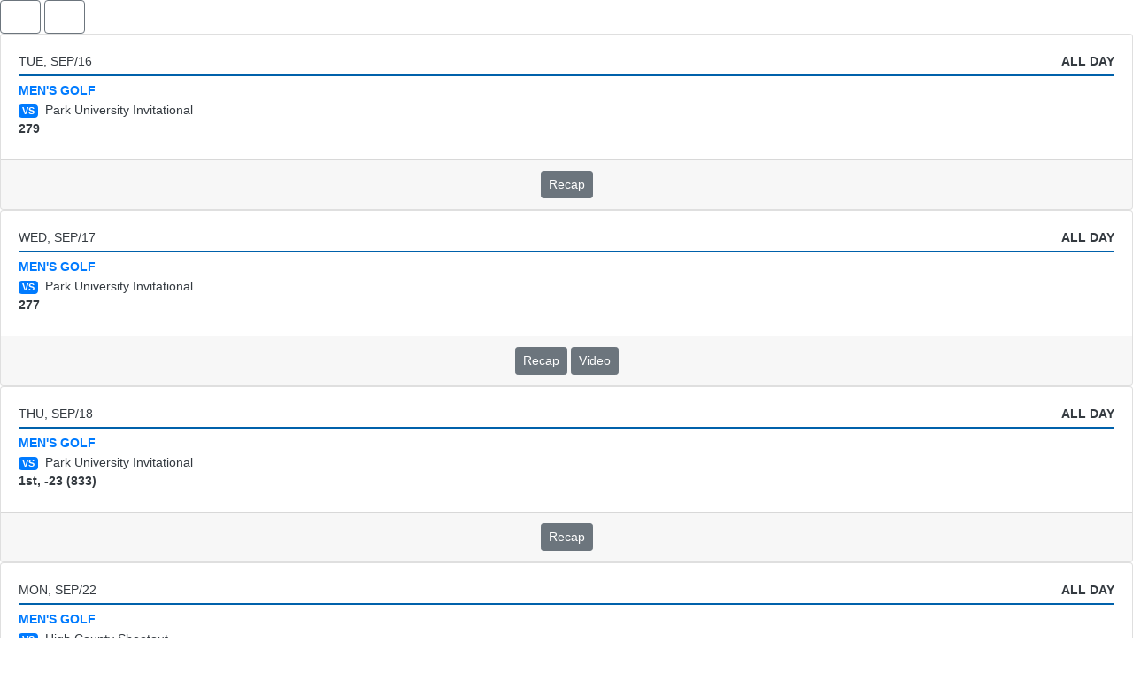

--- FILE ---
content_type: text/html; charset=UTF-8
request_url: https://smcccougars.prestosports.com/sports/mgolf/2023-24/bios/walker_tyler_mttu
body_size: 16842
content:




<!doctype html>
<html lang="en" class="internal-page">
    <head>
        <!-- no rum header -->
        




<title>Tyler Walker -  South Mountain Community College</title>

<meta property="description"  content="South Mountain Community College"  />

<meta charset="utf-8">
<meta content="IE=edge" http-equiv="X-UA-Compatible">
<meta name="viewport" content="width=device-width, initial-scale=1">

<link rel="apple-touch-icon" sizes="180x180" href="/assets/favicons/apple-touch-icon.png">
<link rel="icon" type="image/png" sizes="32x32" href="/assets/favicons/favicon-32x32.png">
<link rel="icon" type="image/png" sizes="16x16" href="/assets/favicons/favicon-16x16.png">
<link rel="manifest" href="/assets/favicons/site.webmanifest">
<link rel="mask-icon" href="/assets/favicons/safari-pinned-tab.svg" color="#0061ab">
<link rel="shortcut icon" href="/assets/favicons/favicon.ico">
<meta name="msapplication-TileColor" content="#0061ab">
<meta name="msapplication-config" content="/assets/favicons/browserconfig.xml">
<meta name="theme-color" content="#0061ab"> 
<link rel="stylesheet" href="https://stackpath.bootstrapcdn.com/bootstrap/4.4.1/css/bootstrap.min.css" integrity="sha384-Vkoo8x4CGsO3+Hhxv8T/Q5PaXtkKtu6ug5TOeNV6gBiFeWPGFN9MuhOf23Q9Ifjh" crossorigin="anonymous">

<link rel="stylesheet" type="text/css" href="https://cdnjs.cloudflare.com/ajax/libs/slick-carousel/1.9.0/slick.min.css"/>
<link rel="stylesheet" type="text/css" href="https://cdn.prestosports.com/action/cdn/info/theme/slick-theme-bs.css"/>

                                                                                                                                                										
<link rel="stylesheet" href="https://fonts.googleapis.com/css2?family=Open+Sans:ital,wght@0,300;0,400;0,700;0,800;1,300;1,400;1,700;1,800&family=Montserrat:ital,wght@0,200;0,400;0,700;0,900;1,200;1,400;1,700;1,900&display=swap" data-body="'Open Sans', sans-serif" data-headings="'Montserrat', sans-serif" data-links="'Open Sans', sans-serif" data-buttons="'Open Sans', sans-serif"> 





<style>
:root {
    --font-body:'Open Sans', sans-serif;
    --font-headings:'Montserrat', sans-serif;
    --font-links:'Open Sans', sans-serif;
    --font-buttons:'Open Sans', sans-serif;
	
    							--sitelogo:"/assets/images/logo.png";
			    							--color-primary:#0061ab;
			    							--color-secondary:#000000;
			    							--color-success:#00bc8c;
			    							--color-danger:#D10B0B;
			    							--color-warning:#e85d04;
			    							--color-info:#3498DB;
			    							--color-light:#f8f9fa;
			    							--color-dark:#222222;
			    
    							--featuredathlete-order:initial;
			    							--newsrotator-order:2;
			    							--scoreboard-order:initial;
			    							--recentnews-order:6;
			    							--featuredathlete-order:initial;
			    							--nextevent-order:initial;
			    							--recentvideos-order:initial;
			    							--banner-order:4;
			    						    							--parallax-order:initial;
			    							--photogallery-order:initial;
			    							--sponsors-order:initial;
			    							--standings-order:initial;
			    						    							--socialstream-order:initial;
			    							--partnerlogos-order:initial;
			    							--affiliatelogos-order:initial;
			    
    										--global-fontcolor:#222;
										--global-linkcolor:#0061ab;
										--global-linkhovercolor:#0061ab;
																																	--global-backgroundurl:url(https://cdn.prestosports.com/action/cdn/wa64e0ru6tdbw4ronone);
										--global-backgroundposition:left top;
										--global-backgroundrepeat:no-repeat;
																--global-backgroundsize:auto;
					    										--navigation-primary-fontcolor:#fff;
										--navigation-primary-linkcolor:#fff;
										--navigation-primary-linkhovercolor:#fff;
																--navigation-primary-texttransform:uppercase;
																														--navigation-primary-backgroundcolor:#000;
											--navigation-primary-backgroundurl:url(https://cdn.prestosports.com/action/cdn/wa64e0ru6tdbw4ronone);
										--navigation-primary-backgroundposition:left top;
										--navigation-primary-backgroundrepeat:no-repeat;
										--navigation-primary-backgroundattachment:scroll;
										--navigation-primary-backgroundsize:auto;
					    										--navigation-primarydropdown-fontcolor:#0061ab;
										--navigation-primarydropdown-linkcolor:#0061ab;
										--navigation-primarydropdown-linkhovercolor:#000;
																--navigation-primarydropdown-texttransform:capitalize;
																														--navigation-primarydropdown-backgroundcolor:transparent;
											--navigation-primarydropdown-backgroundurl:url(${value});
																													    																																																												--navigation-secondary-backgroundcolor:transparent;
											--navigation-secondary-backgroundurl:url(${value});
																													    																																																												--navigation-secondarydropdown-backgroundcolor:transparent;
											--navigation-secondarydropdown-backgroundurl:url(${value});
																													    																																																																			--navigation-sidebar-backgroundurl:url(${value});
																													    																																																																			--navigation-quicklinks-backgroundurl:url(${value});
																													    																																																																			--navigation-sitelinks-backgroundurl:url(${value});
																													    										--header-fontcolor:#000;
										--header-linkcolor:#000;
										--header-linkhovercolor:#0061ab;
																																	--header-backgroundurl:url(https://cdn.prestosports.com/action/cdn/wa64e0ru6tdbw4ronone);
										--header-backgroundposition:left top;
										--header-backgroundrepeat:no-repeat;
																	    																																												--hero-backgroundcolor:transparent;
											--hero-backgroundurl:url(https://cdn.prestosports.com/action/cdn/wa64e0ru6tdbw4ronone);
										--hero-backgroundposition:left top;
										--hero-backgroundrepeat:no-repeat;
																--hero-backgroundsize:auto;
					    																																												--main-backgroundcolor:transparent;
											--main-backgroundurl:url(https://cdn.prestosports.com/action/cdn/wa64e0ru6tdbw4ronone);
										--main-backgroundposition:left top;
										--main-backgroundrepeat:no-repeat;
																--main-backgroundsize:auto;
					    										--footer-fontcolor:#555;
										--footer-linkcolor:#555;
										--footer-linkhovercolor:#0061ab;
																																	--footer-backgroundurl:url(${value});
																													    										--developer-fontcolor:#fff;
										--developer-linkcolor:#fff;
																--developer-textalign:center;
																				--developer-backgroundcolor:transparent;
											--developer-backgroundurl:url(https://cdn.prestosports.com/action/cdn/wa64e0ru6tdbw4ronone);
										--developer-backgroundposition:left top;
										--developer-backgroundrepeat:no-repeat;
																--developer-backgroundsize:auto;
					    																																																			--newsrotator-backgroundurl:url(https://cdn.prestosports.com/action/cdn/wa64e0ru6tdbw4ronone);
										--newsrotator-backgroundposition:left top;
										--newsrotator-backgroundrepeat:no-repeat;
										--newsrotator-backgroundattachment:scroll;
										--newsrotator-backgroundsize:auto;
					    										--scoreboard-fontcolor:#ffffff;
																																						--scoreboard-backgroundcolor:#0061ab;
											--scoreboard-backgroundurl:url(https://cdn.prestosports.com/action/cdn/wa64e0ru6tdbw4ronone);
										--scoreboard-backgroundposition:left top;
										--scoreboard-backgroundrepeat:no-repeat;
										--scoreboard-backgroundattachment:scroll;
										--scoreboard-backgroundsize:auto;
					    																																																			--recentnews-backgroundurl:url(${value});
																													    										--featuredathlete-fontcolor:#0061ab;
										--featuredathlete-linkcolor:#0061ab;
										--featuredathlete-linkhovercolor:#000;
										--featuredathlete-textalign:center;
																				--featuredathlete-backgroundcolor:#0061ab;
											--featuredathlete-backgroundurl:url(https://cdn.prestosports.com/action/cdn/wa64e0ru6tdbw4ronone);
										--featuredathlete-backgroundposition:left top;
										--featuredathlete-backgroundrepeat:no-repeat;
										--featuredathlete-backgroundattachment:scroll;
										--featuredathlete-backgroundsize:auto;
					    																																																			--nextevent-backgroundurl:url(${value});
																													    																																																			--recentvideos-backgroundurl:url(${value});
																													    																																																			--banner-backgroundurl:url(${value});
																													    																																																			--htmlembed-backgroundurl:url(${value});
																													    																																																			--parallax-backgroundurl:url(${value});
																													    																																																			--photogallery-backgroundurl:url(${value});
																													    																																																			--sponsors-backgroundurl:url(${value});
																													    																																																			--standings-backgroundurl:url(${value});
																													    																																																			--socialicons-backgroundurl:url(${value});
																													    																																																			--socialstream-backgroundurl:url(${value});
																													    																																																			--partnerlogos-backgroundurl:url(${value});
																													    																																																			--affiliatelogos-backgroundurl:url(${value});
																													    }
</style>
 
<link rel="stylesheet" href="https://cdn.prestosports.com/action/cdn/info/theme/global-reset.css" type="text/css" />
<link rel="stylesheet" href="https://cdn.prestosports.com/action/cdn/info/yamm/css/yamm.css" type="text/css" />
<link rel="stylesheet" href="https://cdn.prestosports.com/action/cdn/info/theme/global-theme-reset.css" type="text/css" />
<link rel="stylesheet" href="/assets/css/style.css" type="text/css" />
<link rel="stylesheet" href="/assets/css/local.css" type="text/css" />


<script src="https://cdnjs.cloudflare.com/ajax/libs/jquery/3.4.1/jquery.min.js" integrity="sha256-CSXorXvZcTkaix6Yvo6HppcZGetbYMGWSFlBw8HfCJo=" crossorigin="anonymous"></script>
<script src="https://cdnjs.cloudflare.com/ajax/libs/popper.js/1.15.0/umd/popper.min.js" integrity="sha256-fTuUgtT7O2rqoImwjrhDgbXTKUwyxxujIMRIK7TbuNU=" crossorigin="anonymous"></script>
<script src="https://presto-sport-static.s3.amazonaws.com/js/bootstrap-bundle-4.4.1.js" crossorigin="anonymous"></script>
<script src="https://stackpath.bootstrapcdn.com/bootlint/1.0.0/bootlint.min.js" integrity="sha384-N+BTm0BCfumqkjdZt552I0kBBcMzkYe8aWUaSqL13fGJEGVhOi0rljWKtlU6sC6Z" crossorigin="anonymous"></script>
<link rel="stylesheet" type="text/css" href="https://presto-sport-static.s3.amazonaws.com/fonts/fontawesome-kit-pro-6.0.0/css/all.min.css" />



 





<!-- Google tag (gtag.js) -->
<script async src="https://www.googletagmanager.com/gtag/js?id=G-L5JZ8MP94W"></script>
<script>
  window.dataLayer = window.dataLayer || [];
  function gtag(){dataLayer.push(arguments);}
  gtag('js', new Date());

  gtag('config', 'G-L5JZ8MP94W');
</script>


    </head>  
    <body class="bg-white text-dark">
        <a href="#site-nav" class="sr-only sr-only-focusable">Skip to navigation</a>
        <a href="#main-wrapper" class="sr-only sr-only-focusable">Skip to content</a>
        <a href="#section-footer" class="sr-only sr-only-focusable">Skip to footer</a>
          
        
<header id="section-header" class="section header layout-4 text-inherit text-left bg-white" role="banner">
    <div class="container-fluid p-0">
                

                








<div class="mod-site-header style4" data-module="cssloader" data-stylesheet-url="https://cdn.prestosports.com/action/cdn/info/modules/css/mod-site-header-styles-bs.css">
        



  

        
                
                
        

<div class="header-contents">
        <div class='header-top d-none d-sm-block'>
                <div class="scoreboard-wrapper">
                                                            












    
                                                  
                 
                        
                                                                        
                        
                
                
                                                
    	                        
    	        
                                                                                                                        
                
                
        
        
    		    
                                                  
                 
                        
                                                                        
                        
                
                
                                                
    	                        
    	        
                                                                                                                        
                
                
        
        
    		    
                                                  
                 
                        
                                                                        
                        
                
                
                                                
    	                        
    	        
                                                                                                                        
                
                
        
        
    		    
                                                  
                 
                        
                                                                        
                        
                
                
                                                
    	                        
    	        
                                                                                                                        
                
                
        
        
    		    
                                                  
                 
                        
                                                                        
                        
                
                
                                                
    	                        
    	        
                                                                                                                        
                
                
        
        
    		    
                                                  
                 
                        
                                                                        
                        
                
                
                                                
    	                        
    	        
                                                                                                                        
                
                
        
        
    		    
                                                  
                 
                        
                                                                        
                        
                
                
                                                
    	                        
    	        
                                                                                                                        
                
                
        
        
    		    
                                                  
                 
                        
                                                                        
                        
                
                
                                                
    	                        
    	        
                                                                                                                        
                
                
        
        
    		    
                                                  
                 
                        
                                                                        
                        
                
                
                                                
    	                        
    	        
                                                                                                                        
                
                
        
        
    		    
                                                  
                 
                        
                                                                        
                        
                
                
                                                
    	                        
    	        
                                                                                                                        
                
                
        
        
    		    
                                                  
                 
                        
                                                                        
                        
                
                
                                                
    	                        
    	        
                                                                                                                        
                
                
        
        
    		    
                                                  
                 
                        
                                                                        
                        
                
                
                                                
    	                        
    	        
                                                                                                                        
                
                
        
        
    		    
                                                  
                 
                        
                                                                        
                        
                
                
                                                
    	                        
    	        
                                                                                                                        
                
                
        
        
    		    
                                                  
                 
                        
                                                                        
                        
                
                
                                                
    	                        
    	        
                                                                                                                        
                
                
        
        
    		














    











 


<div class="mod-scoreboard style4" data-module="bs-scripts/scoreboard-slider"  data-slick-settings="{}" data-style="4" data-stylesheet-url="https://cdn.prestosports.com/action/cdn/info/modules/css/mod-scoreboard-styles-bs.css">
                <button aria-label="move to previous slide" class="prev btn btn-outline-secondary"><span class="fa fa-chevron-left"></span> <span class="text sr-only">Previous</span></button>
        <button aria-label="move to next slide" class="next btn btn-outline-secondary"><span class="fa fa-chevron-right"></span> <span class="text sr-only">Next</span></button>
            <div class="slider">
        
            <div class="card event-box result neutral meet mgolf">
            <div class="card-body event text-left">
                    <div class="card-text">
                                                                <div class="date-status d-flex justify-content-between">
                                                                            <span class="date">Tue, Sep/16</span>
                                                                                                                <span class="status font-weight-bold">All Day </span>
                                                                    </div>

                                                                                                    <div class="sport h6 card-title mb-1 font-weight-bold">
                                                                                    <a href="/sports/mgolf/2025-26/25MGOLFFallSchedule">Men's Golf</a>
                                                                            </div>
                                
                                                                    <div class="teams">
                                                                                                                                                            
                                        
                                        <div class="team mb-1 clearfix">
                                                                
                                        
                                        
                                                                                                                    <span class="event-location-badge badge badge-primary m-0 mr-1 align-middle">VS</span>
                                                                                                                    
                                        <span class="name">Park University Invitational</span>

                                                                                    <span class="result font-weight-bold d-block">279</span>
                                                                                </div>
                                                                        </div>
                                                        </div>

                        </div>
                                                            <div class="card-footer text-center">
                            
	         
                                                                	                
		                 <div class="event-links">					
												<a 								aria-label="Men's Golf event: September 16 12:00 AM: Park University Invitational: @ Whirlwind Golf Club (Chandler, AZ): Recap"
 title="Recap" href="/sports/mgolf/2025-26/releases/20250919iguql6"  class="link btn btn-secondary btn-sm">
                                                                        <span class="text">Recap</span>
                                </a>
			                        
		                	                 					                        
		                	                 					                        
		                	                 					                        
		                	                 					                        
		                	                 					                        
		                	                 					                        
		                	                 					                        
		                	                 					                        
		                	                 					                        
		                	                 					                        
		                 </div>	                
                    </div>
                                </div>
        
            <div class="card event-box result neutral meet mgolf">
            <div class="card-body event text-left">
                    <div class="card-text">
                                                                <div class="date-status d-flex justify-content-between">
                                                                            <span class="date">Wed, Sep/17</span>
                                                                                                                <span class="status font-weight-bold">All Day </span>
                                                                    </div>

                                                                                                    <div class="sport h6 card-title mb-1 font-weight-bold">
                                                                                    <a href="/sports/mgolf/2025-26/25MGOLFFallSchedule">Men's Golf</a>
                                                                            </div>
                                
                                                                    <div class="teams">
                                                                                                                                                            
                                        
                                        <div class="team mb-1 clearfix">
                                                                
                                        
                                        
                                                                                                                    <span class="event-location-badge badge badge-primary m-0 mr-1 align-middle">VS</span>
                                                                                                                    
                                        <span class="name">Park University Invitational</span>

                                                                                    <span class="result font-weight-bold d-block">277</span>
                                                                                </div>
                                                                        </div>
                                                        </div>

                        </div>
                                                            <div class="card-footer text-center">
                            
	         
                                                                                                	                
		                 <div class="event-links">					                        
					
												<a 								aria-label="Men's Golf event: September 17 12:00 AM: Park University Invitational: @ Las Colinas Golf Course (Queen Creek, AZ): Recap"
 title="Recap" href="/sports/mgolf/2025-26/releases/20250919iguql6"  class="link btn btn-secondary btn-sm">
                                                                        <span class="text">Recap</span>
                                </a>
			                        
		                	                 					                        
					                        
		                	                 					                        
					                        
		                	                 					                        
					                        
		                	                 					                        
					                        
		                	                 					
												<a 								aria-label="Men's Golf event: September 17 12:00 AM: Park University Invitational: @ Las Colinas Golf Course (Queen Creek, AZ): Video"
 title="Video" href="/links/pa7fdr"  target="_blank"  class="link btn btn-secondary btn-sm">
                                                                        <span class="text">Video</span>
                                </a>
			                        
					                        
		                	                 					                        
					                        
		                	                 					                        
					                        
		                	                 					                        
					                        
		                	                 					                        
					                        
		                	                 					                        
					                        
		                 </div>	                
                    </div>
                                </div>
        
            <div class="card event-box result neutral meet mgolf">
            <div class="card-body event text-left">
                    <div class="card-text">
                                                                <div class="date-status d-flex justify-content-between">
                                                                            <span class="date">Thu, Sep/18</span>
                                                                                                                <span class="status font-weight-bold">All Day </span>
                                                                    </div>

                                                                                                    <div class="sport h6 card-title mb-1 font-weight-bold">
                                                                                    <a href="/sports/mgolf/2025-26/25MGOLFFallSchedule">Men's Golf</a>
                                                                            </div>
                                
                                                                    <div class="teams">
                                                                                                                                                            
                                        
                                        <div class="team mb-1 clearfix">
                                                                
                                        
                                        
                                                                                                                    <span class="event-location-badge badge badge-primary m-0 mr-1 align-middle">VS</span>
                                                                                                                    
                                        <span class="name">Park University Invitational</span>

                                                                                    <span class="result font-weight-bold d-block">1st, -23 (833)</span>
                                                                                </div>
                                                                        </div>
                                                        </div>

                        </div>
                                                            <div class="card-footer text-center">
                            
	         
                                                                	                
		                 <div class="event-links">					
												<a 								aria-label="Men's Golf event: September 18 12:00 AM: Park University Invitational: @ Las Colinas Golf Course (Queen Creek, AZ): Recap"
 title="Recap" href="/sports/mgolf/2025-26/releases/20250919iguql6"  class="link btn btn-secondary btn-sm">
                                                                        <span class="text">Recap</span>
                                </a>
			                        
		                	                 					                        
		                	                 					                        
		                	                 					                        
		                	                 					                        
		                	                 					                        
		                	                 					                        
		                	                 					                        
		                	                 					                        
		                	                 					                        
		                	                 					                        
		                 </div>	                
                    </div>
                                </div>
        
            <div class="card event-box result neutral meet mgolf">
            <div class="card-body event text-left">
                    <div class="card-text">
                                                                <div class="date-status d-flex justify-content-between">
                                                                            <span class="date">Mon, Sep/22</span>
                                                                                                                <span class="status font-weight-bold">All Day </span>
                                                                    </div>

                                                                                                    <div class="sport h6 card-title mb-1 font-weight-bold">
                                                                                    <a href="/sports/mgolf/2025-26/25MGOLFFallSchedule">Men's Golf</a>
                                                                            </div>
                                
                                                                    <div class="teams">
                                                                                                                                                            
                                        
                                        <div class="team mb-1 clearfix">
                                                                
                                        
                                        
                                                                                                                    <span class="event-location-badge badge badge-primary m-0 mr-1 align-middle">VS</span>
                                                                                                                    
                                        <span class="name">High County Shootout</span>

                                                                                    <span class="result font-weight-bold d-block">550</span>
                                                                                </div>
                                                                        </div>
                                                        </div>

                        </div>
                                                            <div class="card-footer text-center">
                            
	         
                                                                	                
		                 <div class="event-links">					
												<a 								aria-label="Men's Golf event: September 22 12:00 AM: High County Shootout: @ The Links at Sierra Blanca (Ruidoso, NM) : Recap"
 title="Recap" href="/sports/mgolf/2025-26/releases/20250923p103rz"  class="link btn btn-secondary btn-sm">
                                                                        <span class="text">Recap</span>
                                </a>
			                        
		                	                 					                        
		                	                 					                        
		                	                 					                        
		                	                 					                        
		                	                 					                        
		                	                 					                        
		                	                 					                        
		                	                 					                        
		                	                 					                        
		                	                 					                        
		                 </div>	                
                    </div>
                                </div>
        
            <div class="card event-box result neutral meet mgolf">
            <div class="card-body event text-left">
                    <div class="card-text">
                                                                <div class="date-status d-flex justify-content-between">
                                                                            <span class="date">Tue, Sep/23</span>
                                                                                                                <span class="status font-weight-bold">All Day </span>
                                                                    </div>

                                                                                                    <div class="sport h6 card-title mb-1 font-weight-bold">
                                                                                    <a href="/sports/mgolf/2025-26/25MGOLFFallSchedule">Men's Golf</a>
                                                                            </div>
                                
                                                                    <div class="teams">
                                                                                                                                                            
                                        
                                        <div class="team mb-1 clearfix">
                                                                
                                        
                                        
                                                                                                                    <span class="event-location-badge badge badge-primary m-0 mr-1 align-middle">VS</span>
                                                                                                                    
                                        <span class="name">High County Shootout</span>

                                                                                    <span class="result font-weight-bold d-block">T-4th, -39 (825)</span>
                                                                                </div>
                                                                        </div>
                                                        </div>

                        </div>
                                                            <div class="card-footer text-center">
                            
	         
                                                                	                
		                 <div class="event-links">					
												<a 								aria-label="Men's Golf event: September 23 12:00 AM: High County Shootout: @ The Links at Sierra Blanca (Ruidoso, NM) : Recap"
 title="Recap" href="/sports/mgolf/2025-26/releases/20250923p103rz"  class="link btn btn-secondary btn-sm">
                                                                        <span class="text">Recap</span>
                                </a>
			                        
		                	                 					                        
		                	                 					                        
		                	                 					                        
		                	                 					                        
		                	                 					                        
		                	                 					                        
		                	                 					                        
		                	                 					                        
		                	                 					                        
		                	                 					                        
		                 </div>	                
                    </div>
                                </div>
        
            <div class="card event-box result neutral meet mgolf">
            <div class="card-body event text-left">
                    <div class="card-text">
                                                                <div class="date-status d-flex justify-content-between">
                                                                            <span class="date">Sun, Oct/12</span>
                                                                                                                <span class="status font-weight-bold">All Day </span>
                                                                    </div>

                                                                                                    <div class="sport h6 card-title mb-1 font-weight-bold">
                                                                                    <a href="/sports/mgolf/2025-26/25MGOLFFallSchedule">Men's Golf</a>
                                                                            </div>
                                
                                                                    <div class="teams">
                                                                                                                                                            
                                        
                                        <div class="team mb-1 clearfix">
                                                                
                                        
                                        
                                                                                                                    <span class="event-location-badge badge badge-primary m-0 mr-1 align-middle">VS</span>
                                                                                                                    
                                        <span class="name">Embry Riddle Invitational</span>

                                                                                    <span class="result font-weight-bold d-block">1st Round</span>
                                                                                </div>
                                                                        </div>
                                                        </div>

                        </div>
                                                            <div class="card-footer text-center">
                            
	         
                                            	                
		                 <div class="event-links">					
												<a 								aria-label="Men's Golf event: October 12 12:00 AM: Embry Riddle Invitational: @ Antelope Hills Golf Course (Prescott, AZ) : Recap"
 title="Recap" href="/sports/mgolf/2025-26/releases/20251016odurtp"  class="link btn btn-secondary btn-sm">
                                                                        <span class="text">Recap</span>
                                </a>
			                        
		                	                 					                        
		                	                 					                        
		                	                 					                        
		                	                 					                        
		                	                 					                        
		                	                 					                        
		                	                 					                        
		                	                 					                        
		                	                 					                        
		                	                 					                        
		                 </div>	                
                    </div>
                                </div>
        
            <div class="card event-box result neutral meet mgolf">
            <div class="card-body event text-left">
                    <div class="card-text">
                                                                <div class="date-status d-flex justify-content-between">
                                                                            <span class="date">Mon, Oct/13</span>
                                                                                                                <span class="status font-weight-bold">All Day </span>
                                                                    </div>

                                                                                                    <div class="sport h6 card-title mb-1 font-weight-bold">
                                                                                    <a href="/sports/mgolf/2025-26/25MGOLFFallSchedule">Men's Golf</a>
                                                                            </div>
                                
                                                                    <div class="teams">
                                                                                                                                                            
                                        
                                        <div class="team mb-1 clearfix">
                                                                
                                        
                                        
                                                                                                                    <span class="event-location-badge badge badge-primary m-0 mr-1 align-middle">VS</span>
                                                                                                                    
                                        <span class="name">Embry Riddle Invitational</span>

                                                                                    <span class="result font-weight-bold d-block">564</span>
                                                                                </div>
                                                                        </div>
                                                        </div>

                        </div>
                                                            <div class="card-footer text-center">
                            
	         
                                            	                
		                 <div class="event-links">					
												<a 								aria-label="Men's Golf event: October 13 12:00 AM: Embry Riddle Invitational: @ Antelope Hills Golf Course (Prescott, AZ) : Recap"
 title="Recap" href="/sports/mgolf/2025-26/releases/20251016odurtp"  class="link btn btn-secondary btn-sm">
                                                                        <span class="text">Recap</span>
                                </a>
			                        
		                	                 					                        
		                	                 					                        
		                	                 					                        
		                	                 					                        
		                	                 					                        
		                	                 					                        
		                	                 					                        
		                	                 					                        
		                	                 					                        
		                	                 					                        
		                 </div>	                
                    </div>
                                </div>
        
            <div class="card event-box result neutral meet mgolf">
            <div class="card-body event text-left">
                    <div class="card-text">
                                                                <div class="date-status d-flex justify-content-between">
                                                                            <span class="date">Tue, Oct/14</span>
                                                                                                                <span class="status font-weight-bold">All Day </span>
                                                                    </div>

                                                                                                    <div class="sport h6 card-title mb-1 font-weight-bold">
                                                                                    <a href="/sports/mgolf/2025-26/25MGOLFFallSchedule">Men's Golf</a>
                                                                            </div>
                                
                                                                    <div class="teams">
                                                                                                                                                            
                                        
                                        <div class="team mb-1 clearfix">
                                                                
                                        
                                        
                                                                                                                    <span class="event-location-badge badge badge-primary m-0 mr-1 align-middle">VS</span>
                                                                                                                    
                                        <span class="name">Embry Riddle Invitational</span>

                                                                                    <span class="result font-weight-bold d-block">2nd, +8 (868)</span>
                                                                                </div>
                                                                        </div>
                                                        </div>

                        </div>
                                                            <div class="card-footer text-center">
                            
	         
                                            	                
		                 <div class="event-links">					
												<a 								aria-label="Men's Golf event: October 14 12:00 AM: Embry Riddle Invitational: @ Antelope Hills Golf Course (Prescott, AZ): Recap"
 title="Recap" href="/sports/mgolf/2025-26/releases/20251016odurtp"  class="link btn btn-secondary btn-sm">
                                                                        <span class="text">Recap</span>
                                </a>
			                        
		                	                 					                        
		                	                 					                        
		                	                 					                        
		                	                 					                        
		                	                 					                        
		                	                 					                        
		                	                 					                        
		                	                 					                        
		                	                 					                        
		                	                 					                        
		                 </div>	                
                    </div>
                                </div>
        
            <div class="card event-box result neutral meet mgolf">
            <div class="card-body event text-left">
                    <div class="card-text">
                                                                <div class="date-status d-flex justify-content-between">
                                                                            <span class="date">Mon, Oct/27</span>
                                                                                                                <span class="status font-weight-bold">All Day </span>
                                                                    </div>

                                                                                                    <div class="sport h6 card-title mb-1 font-weight-bold">
                                                                                    <a href="/sports/mgolf/2025-26/25MGOLFFallSchedule">Men's Golf</a>
                                                                            </div>
                                
                                                                    <div class="teams">
                                                                                                                                                            
                                        
                                        <div class="team mb-1 clearfix">
                                                                
                                        
                                        
                                                                                                                    <span class="event-location-badge badge badge-primary m-0 mr-1 align-middle">VS</span>
                                                                                                                    
                                        <span class="name">Mississippi Gulf Coast Invite</span>

                                                                                    <span class="result font-weight-bold d-block">1st Round</span>
                                                                                </div>
                                                                        </div>
                                                        </div>

                        </div>
                                                            <div class="card-footer text-center">
                            
	         
                                            	                
		                 <div class="event-links">					
												<a 								aria-label="Men's Golf event: October 27 12:00 AM: Mississippi Gulf Coast Invite: @ Windance Country Club (Gulfport, MS): Recap"
 title="Recap" href="/sports/mgolf/2025-26/releases/20251028q40rpn"  class="link btn btn-secondary btn-sm">
                                                                        <span class="text">Recap</span>
                                </a>
			                        
		                	                 					                        
		                	                 					                        
		                	                 					                        
		                	                 					                        
		                	                 					                        
		                	                 					                        
		                	                 					                        
		                	                 					                        
		                	                 					                        
		                	                 					                        
		                 </div>	                
                    </div>
                                </div>
        
            <div class="card event-box result neutral meet mgolf">
            <div class="card-body event text-left">
                    <div class="card-text">
                                                                <div class="date-status d-flex justify-content-between">
                                                                            <span class="date">Tue, Oct/28</span>
                                                                                                                <span class="status font-weight-bold">All Day </span>
                                                                    </div>

                                                                                                    <div class="sport h6 card-title mb-1 font-weight-bold">
                                                                                    <a href="/sports/mgolf/2025-26/25MGOLFFallSchedule">Men's Golf</a>
                                                                            </div>
                                
                                                                    <div class="teams">
                                                                                                                                                            
                                        
                                        <div class="team mb-1 clearfix">
                                                                
                                        
                                        
                                                                                                                    <span class="event-location-badge badge badge-primary m-0 mr-1 align-middle">VS</span>
                                                                                                                    
                                        <span class="name">Mississippi Gulf Coast Invite</span>

                                                                                    <span class="result font-weight-bold d-block">T-8th, +38 (902)</span>
                                                                                </div>
                                                                        </div>
                                                        </div>

                        </div>
                                                            <div class="card-footer text-center">
                            
	         
                                            	                
		                 <div class="event-links">					
												<a 								aria-label="Men's Golf event: October 28 12:00 AM: Mississippi Gulf Coast Invite: @ Windance Country Club (Gulfport, MS): Recap"
 title="Recap" href="/sports/mgolf/2025-26/releases/20251028q40rpn"  class="link btn btn-secondary btn-sm">
                                                                        <span class="text">Recap</span>
                                </a>
			                        
		                	                 					                        
		                	                 					                        
		                	                 					                        
		                	                 					                        
		                	                 					                        
		                	                 					                        
		                	                 					                        
		                	                 					                        
		                	                 					                        
		                	                 					                        
		                 </div>	                
                    </div>
                                </div>
        
            <div class="card event-box result neutral meet mgolf">
            <div class="card-body event text-left">
                    <div class="card-text">
                                                                <div class="date-status d-flex justify-content-between">
                                                                            <span class="date">Tue, Nov/04</span>
                                                                                                                <span class="status font-weight-bold">All Day </span>
                                                                    </div>

                                                                                                    <div class="sport h6 card-title mb-1 font-weight-bold">
                                                                                    <a href="/sports/mgolf/2025-26/25MGOLFFallSchedule">Men's Golf</a>
                                                                            </div>
                                
                                                                    <div class="teams">
                                                                                                                                                            
                                        
                                        <div class="team mb-1 clearfix">
                                                                
                                        
                                        
                                                                                                                    <span class="event-location-badge badge badge-primary m-0 mr-1 align-middle">VS</span>
                                                                                                                    
                                        <span class="name">PVCC Invitational</span>

                                                                                    <span class="result font-weight-bold d-block">1st Round</span>
                                                                                </div>
                                                                        </div>
                                                        </div>

                        </div>
                                                            <div class="card-footer text-center">
                            
	         
                                                                            	                
		                 <div class="event-links">					                        
					
												<a 								aria-label="Men's Golf event: November 4 12:00 AM: PVCC Invitational: @ Encanto Golf Course (Phoenix, AZ): Recap"
 title="Recap" href="/sports/mgolf/2025-26/releases/20251106o1zk0j"  class="link btn btn-secondary btn-sm">
                                                                        <span class="text">Recap</span>
                                </a>
			                        
		                	                 					                        
					                        
		                	                 					
												<a 								aria-label="Men's Golf event: November 4 12:00 AM: PVCC Invitational: @ Encanto Golf Course (Phoenix, AZ): Results"
 title="Results" href="/links/646mpx"  target="_blank"  class="link btn btn-secondary btn-sm">
                                                                        <span class="text">Results</span>
                                </a>
			                        
					                        
		                	                 					                        
					                        
		                	                 					                        
					                        
		                	                 					                        
					                        
		                	                 					                        
					                        
		                	                 					                        
					                        
		                	                 					                        
					                        
		                	                 					                        
					                        
		                	                 					                        
					                        
		                 </div>	                
                    </div>
                                </div>
        
            <div class="card event-box result neutral meet mgolf">
            <div class="card-body event text-left">
                    <div class="card-text">
                                                                <div class="date-status d-flex justify-content-between">
                                                                            <span class="date">Wed, Nov/05</span>
                                                                                                                <span class="status font-weight-bold">All Day </span>
                                                                    </div>

                                                                                                    <div class="sport h6 card-title mb-1 font-weight-bold">
                                                                                    <a href="/sports/mgolf/2025-26/25MGOLFFallSchedule">Men's Golf</a>
                                                                            </div>
                                
                                                                    <div class="teams">
                                                                                                                                                            
                                        
                                        <div class="team mb-1 clearfix">
                                                                
                                        
                                        
                                                                                                                    <span class="event-location-badge badge badge-primary m-0 mr-1 align-middle">VS</span>
                                                                                                                    
                                        <span class="name">PVCC Invitational</span>

                                                                                    <span class="result font-weight-bold d-block">1st, +6 (574)</span>
                                                                                </div>
                                                                        </div>
                                                        </div>

                        </div>
                                                            <div class="card-footer text-center">
                            
	         
                                                                            	                
		                 <div class="event-links">					                        
					
												<a 								aria-label="Men's Golf event: November 5 12:00 AM: PVCC Invitational: @ Encanto Golf Course (Phoenix, AZ): Recap"
 title="Recap" href="/sports/mgolf/2025-26/releases/20251106o1zk0j"  class="link btn btn-secondary btn-sm">
                                                                        <span class="text">Recap</span>
                                </a>
			                        
		                	                 					                        
					                        
		                	                 					
												<a 								aria-label="Men's Golf event: November 5 12:00 AM: PVCC Invitational: @ Encanto Golf Course (Phoenix, AZ): Results"
 title="Results" href="/links/646mpx"  target="_blank"  class="link btn btn-secondary btn-sm">
                                                                        <span class="text">Results</span>
                                </a>
			                        
					                        
		                	                 					                        
					                        
		                	                 					                        
					                        
		                	                 					                        
					                        
		                	                 					                        
					                        
		                	                 					                        
					                        
		                	                 					                        
					                        
		                	                 					                        
					                        
		                	                 					                        
					                        
		                 </div>	                
                    </div>
                                </div>
        
            <div class="card event-box result neutral meet mgolf">
            <div class="card-body event text-left">
                    <div class="card-text">
                                                                <div class="date-status d-flex justify-content-between">
                                                                            <span class="date">Tue, Nov/11</span>
                                                                                                                <span class="status font-weight-bold">All Day </span>
                                                                    </div>

                                                                                                    <div class="sport h6 card-title mb-1 font-weight-bold">
                                                                                    <a href="/sports/mgolf/2025-26/25MGOLFFallSchedule">Men's Golf</a>
                                                                            </div>
                                
                                                                    <div class="teams">
                                                                                                                                                            
                                        
                                        <div class="team mb-1 clearfix">
                                                                
                                        
                                        
                                                                                                                    <span class="event-location-badge badge badge-primary m-0 mr-1 align-middle">VS</span>
                                                                                                                    
                                        <span class="name">Mesa CC Invitational</span>

                                                                                    <span class="result font-weight-bold d-block">278</span>
                                                                                </div>
                                                                        </div>
                                                        </div>

                        </div>
                                                            <div class="card-footer text-center">
                            
	         
                                                                            	                
		                 <div class="event-links">					                        
					
												<a 								aria-label="Men's Golf event: November 11 12:00 AM: Mesa CC Invitational: @ Dobson Ranch Golf Course (Mesa, AZ): Recap"
 title="Recap" href="/sports/mgolf/2025-26/releases/20251113gtxbwa"  class="link btn btn-secondary btn-sm">
                                                                        <span class="text">Recap</span>
                                </a>
			                        
		                	                 					                        
					                        
		                	                 					
												<a 								aria-label="Men's Golf event: November 11 12:00 AM: Mesa CC Invitational: @ Dobson Ranch Golf Course (Mesa, AZ): Results"
 title="Results" href="/links/e30ts9"  target="_blank"  class="link btn btn-secondary btn-sm">
                                                                        <span class="text">Results</span>
                                </a>
			                        
					                        
		                	                 					                        
					                        
		                	                 					                        
					                        
		                	                 					                        
					                        
		                	                 					                        
					                        
		                	                 					                        
					                        
		                	                 					                        
					                        
		                	                 					                        
					                        
		                	                 					                        
					                        
		                 </div>	                
                    </div>
                                </div>
        
            <div class="card event-box result neutral meet mgolf">
            <div class="card-body event text-left">
                    <div class="card-text">
                                                                <div class="date-status d-flex justify-content-between">
                                                                            <span class="date">Wed, Nov/12</span>
                                                                                                                <span class="status font-weight-bold">All Day </span>
                                                                    </div>

                                                                                                    <div class="sport h6 card-title mb-1 font-weight-bold">
                                                                                    <a href="/sports/mgolf/2025-26/25MGOLFFallSchedule">Men's Golf</a>
                                                                            </div>
                                
                                                                    <div class="teams">
                                                                                                                                                            
                                        
                                        <div class="team mb-1 clearfix">
                                                                
                                        
                                        
                                                                                                                    <span class="event-location-badge badge badge-primary m-0 mr-1 align-middle">VS</span>
                                                                                                                    
                                        <span class="name">Mesa CC Invitational</span>

                                                                                    <span class="result font-weight-bold d-block">2nd, -18 (558) </span>
                                                                                </div>
                                                                        </div>
                                                        </div>

                        </div>
                                                            <div class="card-footer text-center">
                            
	         
                                                                            	                
		                 <div class="event-links">					                        
					
												<a 								aria-label="Men's Golf event: November 12 12:00 AM: Mesa CC Invitational: @ Dobson Ranch Golf Course (Mesa, AZ): Recap"
 title="Recap" href="/sports/mgolf/2025-26/releases/20251113gtxbwa"  class="link btn btn-secondary btn-sm">
                                                                        <span class="text">Recap</span>
                                </a>
			                        
		                	                 					                        
					                        
		                	                 					
												<a 								aria-label="Men's Golf event: November 12 12:00 AM: Mesa CC Invitational: @ Dobson Ranch Golf Course (Mesa, AZ): Results"
 title="Results" href="/links/e30ts9"  target="_blank"  class="link btn btn-secondary btn-sm">
                                                                        <span class="text">Results</span>
                                </a>
			                        
					                        
		                	                 					                        
					                        
		                	                 					                        
					                        
		                	                 					                        
					                        
		                	                 					                        
					                        
		                	                 					                        
					                        
		                	                 					                        
					                        
		                	                 					                        
					                        
		                	                 					                        
					                        
		                 </div>	                
                    </div>
                                </div>
             </div>
    </div>


                </div> 
        </div>

        <div class="header-navbars">
                                                
                                
                

























	         












<nav id="site-nav" class="navbar navbar-primary navbar-expand-lg navbar-dark bg-inherit yamm" aria-label="primary">
	<div class=" container  d-flex align-items-stretch">
		                        	        			<a href="/index" class="navbar-brand navbar-logo navbar-brand-left">
				<picture>
										<img src="/assets/images/logo.png" alt="South Mountain Community College Cougars" />
				</picture>
			</a>
        	                			        

                <div class="ml-auto">
                <a href="/composite" class="navbar-toggler d-lg-none btn btn-outline-light ml-auto mr-1 text-nowrap" aria-label="Composite Schedule"><span class="fa fa-calendar"></span> <span class="d-none d-md-inline-block">Composite</span></a>
                <a href="/search" class="navbar-toggler d-lg-none btn btn-outline-light ml-auto mr-1 text-nowrap"><span class="fa fa-search"></span> <span class="d-none d-md-inline-block">Search</span></a>
		<button class="navbar-toggler btn btn-outline-light" type="button" data-toggle="collapse" data-target="#site-nav-collapse" aria-controls="site-nav-collapse" aria-expanded="false" aria-label="Toggle navigation">
		  <span class="fas fa-bars" aria-label="More"></span>
		</button>
                </div>
		<div class="collapse navbar-collapse align-items-stretch " id="site-nav-collapse">
			<ul class="navbar-nav justify-content-between flex-grow flex-fill ">
									
												
																		                                                
                                                						                                                                                                                						                                                
						<li class="nav-item item-1 dropdown   yamm-fw " data-follow-link="false">
							<a id="navbarDropdown1" class="nav-link dropdown-toggle d-flex align-items-center" href="#" role="button"  data-toggle="dropdown"  aria-haspopup="true" aria-expanded="false" >Sports</a>
						<div class="dropdown-menu text-left level-1  navbar-light bg-white " aria-labelledby="navbarDropdown1" data-secondary-url="/navbar-sports?fluid=true&yammContent=true">
								
																		
                                    								
																	<div class="yamm-content justify-content-center flex-fill" data-secondaryurl="/navbar-sports?tmpl=navbar-primary-template&dropdown=true&showTitle=false&flex=false&flexClass=d-sm-flex&flexFill=false&alignment=justify-content-between&level=1&groupColumns=true&ariaLabel=Sports&fluid=true&yammContent=true">
										

























	         





					                        					        <div class="d-flex flex-wrap flex-sm-column flex-md-column flex-lg-row flex-lg-nowrap justify-content-between" data-nav-content="">
            <div class="flex-fill"> 
                <ul class="d-sm-flex flex-wrap flex-sm-column flex-md-column flex-lg-row flex-lg-nowrap justify-content-between based-on-groupcolumn list-unstyled">
                                                                    
                                                                                
                            <li class="item    flex-fill    mb-3 px-md-2  " data-follow-link="false">
                                                                                                                        <div class="heading  list-group-item-heading col h5 font-weight-bold px-lg-2">Men's Sports</div>

                                                        
                                <div class="submenu level-2 $nestedYammMenuClass" data-secondary-url="/navbar-men">
                                    
                                                                                                                                                                                                                                                                                








	
                        
        
    




 
 

			<div class="navbar-yamm-group" role="menubar" data-module="nav">
						    <ul class="list-unstyled d-sm-flex flex-column">
                    
                                                        
            <li class="has-nav flex-fill  border-bottom  group-links-false">
                                    	<div class="d-sm-flex justify-content-between list-unstyled flex-row">
		<div class="flex-grow-1">
				
                                                                                            
	<a class="sportname text-left font-weight-bold col px-lg-2 dropdown-item" href="/sports/bsb/index"   aria-label=" Men's Sports Baseball"   >
                    Baseball
        	</a>
		</div>
                    <div class="sports-row-quick-links d-none d-sm-block">
                
                <div class="submenu level-3" data-secondary-url="/sports/bsb/navbar-dropdown">

                    
                                                                








	
    




 
 

		      <ul class="list-unstyled d-flex flex-row">
                    
            
            <li class=" flex-fill  group-links-true">
                                    	                	
                                                                                            
	<a class="sportmenu-row-link px-lg-2 dropdown-item" href="/sports/bsb/2025-26/schedule"   aria-label="Men's Baseball Schedule"   >
                    Schedule
        	</a>
                            </li>
                    
            
            <li class=" flex-fill  group-links-true">
                                    	                	
                                                                                            
	<a class="sportmenu-row-link px-lg-2 dropdown-item" href="/sports/bsb/2025-26/roster"   aria-label="Men's Baseball Roster"   >
                    Roster
        	</a>
                            </li>
                    
            
            <li class=" flex-fill  group-links-true">
                                    	                	
                                                                                            
	<a class="sportmenu-row-link px-lg-2 dropdown-item" href="/sports/bsb/2024-25/news"   aria-label="Men's Baseball News"   >
                    News
        	</a>
                            </li>
            </ul>
    
	
 
                </div>
            </div>
        	</div>

                            </li>
                    
                                                        
            <li class="has-nav flex-fill  border-bottom  group-links-false">
                                    	<div class="d-sm-flex justify-content-between list-unstyled flex-row">
		<div class="flex-grow-1">
				
                                                                                            
	<a class="sportname text-left font-weight-bold col px-lg-2 dropdown-item" href="/sports/mbkb/index"   aria-label=" Men's Sports Basketball"   >
                    Basketball
        	</a>
		</div>
                    <div class="sports-row-quick-links d-none d-sm-block">
                
                <div class="submenu level-3" data-secondary-url="/sports/mbkb/navbar-dropdown">

                    
                                                                








	
    




 
 

		      <ul class="list-unstyled d-flex flex-row">
                    
            
            <li class=" flex-fill  group-links-true">
                                    	                	
                                                                                            
	<a class="sportmenu-row-link px-lg-2 dropdown-item" href="/sports/mbkb/2025-26/schedule"   aria-label="Men's Basketball Schedule"   >
                    Schedule
        	</a>
                            </li>
                    
            
            <li class=" flex-fill  group-links-true">
                                    	                	
                                                                                            
	<a class="sportmenu-row-link px-lg-2 dropdown-item" href="/sports/mbkb/2025-26/roster"   aria-label="Men's Basketball Roster"   >
                    Roster
        	</a>
                            </li>
                    
            
            <li class=" flex-fill  group-links-true">
                                    	                	
                                                                                            
	<a class="sportmenu-row-link px-lg-2 dropdown-item" href="/sports/mbkb/2025-26/news"   aria-label="Men's Basketball News"   >
                    News
        	</a>
                            </li>
            </ul>
    
	
 
                </div>
            </div>
        	</div>

                            </li>
                    
                                                        
            <li class="has-nav flex-fill  group-links-false">
                                    	<div class="d-sm-flex justify-content-between list-unstyled flex-row">
		<div class="flex-grow-1">
				
                                                                                            
	<a class="sportname text-left font-weight-bold col px-lg-2 dropdown-item" href="/sports/mgolf/index"   aria-label=" Men's Sports Golf"   >
                    Golf
        	</a>
		</div>
                    <div class="sports-row-quick-links d-none d-sm-block">
                
                <div class="submenu level-3" data-secondary-url="/sports/mgolf/navbar-dropdown">

                    
                                                                








	
    




 
 

		      <ul class="list-unstyled d-flex flex-row">
                    
            
            <li class=" flex-fill  group-links-true">
                                    	                	
                                                                                            
	<a class="sportmenu-row-link px-lg-2 dropdown-item" href="/sports/mgolf/2025-26/25MGOLFFallSchedule"   aria-label="Men's Golf Schedule"   >
                    Schedule
        	</a>
                            </li>
                    
            
            <li class=" flex-fill  group-links-true">
                                    	                	
                                                                                            
	<a class="sportmenu-row-link px-lg-2 dropdown-item" href="/sports/mgolf/2025-26/roster"   aria-label="Men's Golf Roster"   >
                    Roster
        	</a>
                            </li>
                    
            
            <li class=" flex-fill  group-links-true">
                                    	                	
                                                                                            
	<a class="sportmenu-row-link px-lg-2 dropdown-item" href="/sports/mgolf/2025-26/news"   aria-label="Men's Golf News"   >
                    News
        	</a>
                            </li>
            </ul>
    
	
 
                </div>
            </div>
        	</div>

                            </li>
            </ul>
    
		</div>
	
 

                                </div>
                            </li>
                                                                                            
                                                                                
                            <li class="item    flex-fill    mb-3 px-md-2  " data-follow-link="false">
                                                                                                                        <div class="heading  list-group-item-heading col h5 font-weight-bold px-lg-2">Women's Sports</div>

                                                        
                                <div class="submenu level-2 $nestedYammMenuClass" data-secondary-url="/navbar-women">
                                    
                                                                                                                                                                                                                                                                                








	
                        
        
    




 
 

			<div class="navbar-yamm-group" role="menubar" data-module="nav">
						    <ul class="list-unstyled d-sm-flex flex-column">
                    
                                                        
            <li class="has-nav flex-fill  border-bottom  group-links-false">
                                    	<div class="d-sm-flex justify-content-between list-unstyled flex-row">
		<div class="flex-grow-1">
				
                                                                                            
	<a class="sportname text-left font-weight-bold col px-lg-2 dropdown-item" href="/sports/wbkb/index"   aria-label=" Women's Sports Basketball"   >
                    Basketball
        	</a>
		</div>
                    <div class="sports-row-quick-links d-none d-sm-block">
                
                <div class="submenu level-3" data-secondary-url="/sports/wbkb/navbar-dropdown">

                    
                                                                








	
    




 
 

		      <ul class="list-unstyled d-flex flex-row">
                    
            
            <li class=" flex-fill  group-links-true">
                                    	                	
                                                                                            
	<a class="sportmenu-row-link px-lg-2 dropdown-item" href="/sports/wbkb/2025-26/schedule"   aria-label="Women's Basketball Schedule"   >
                    Schedule
        	</a>
                            </li>
                    
            
            <li class=" flex-fill  group-links-true">
                                    	                	
                                                                                            
	<a class="sportmenu-row-link px-lg-2 dropdown-item" href="/sports/wbkb/2025-26/roster"   aria-label="Women's Basketball Roster"   >
                    Roster
        	</a>
                            </li>
                    
            
            <li class=" flex-fill  group-links-true">
                                    	                	
                                                                                            
	<a class="sportmenu-row-link px-lg-2 dropdown-item" href="/sports/wbkb/2025-26/news"   aria-label="Women's Basketball News"   >
                    News
        	</a>
                            </li>
            </ul>
    
	
 
                </div>
            </div>
        	</div>

                            </li>
                    
                                                        
            <li class="has-nav flex-fill  border-bottom  group-links-false">
                                    	<div class="d-sm-flex justify-content-between list-unstyled flex-row">
		<div class="flex-grow-1">
				
                                                                                            
	<a class="sportname text-left font-weight-bold col px-lg-2 dropdown-item" href="/sports/wgolf/index"   aria-label=" Women's Sports Golf"   >
                    Golf
        	</a>
		</div>
                    <div class="sports-row-quick-links d-none d-sm-block">
                
                <div class="submenu level-3" data-secondary-url="/sports/wgolf/navbar-dropdown">

                    
                                                                








	
    




 
 

		      <ul class="list-unstyled d-flex flex-row">
                    
            
            <li class=" flex-fill  group-links-true">
                                    	                	
                                                                                            
	<a class="sportmenu-row-link px-lg-2 dropdown-item" href="/sports/wgolf/2025-26/25WGOLFFallSchedule"   aria-label="Women's Golf Schedule"   >
                    Schedule
        	</a>
                            </li>
                    
            
            <li class=" flex-fill  group-links-true">
                                    	                	
                                                                                            
	<a class="sportmenu-row-link px-lg-2 dropdown-item" href="/sports/wgolf/2025-26/roster"   aria-label="Women's Golf Roster"   >
                    Roster
        	</a>
                            </li>
                    
            
            <li class=" flex-fill  group-links-true">
                                    	                	
                                                                                            
	<a class="sportmenu-row-link px-lg-2 dropdown-item" href="/sports/wgolf/2023-24/news"   aria-label="Women's Golf News"   >
                    News
        	</a>
                            </li>
            </ul>
    
	
 
                </div>
            </div>
        	</div>

                            </li>
                    
                                                        
            <li class="has-nav flex-fill  border-bottom  group-links-false">
                                    	<div class="d-sm-flex justify-content-between list-unstyled flex-row">
		<div class="flex-grow-1">
				
                                                                                            
	<a class="sportname text-left font-weight-bold col px-lg-2 dropdown-item" href="/sports/sball/index"   aria-label=" Women's Sports Softball"   >
                    Softball
        	</a>
		</div>
                    <div class="sports-row-quick-links d-none d-sm-block">
                
                <div class="submenu level-3" data-secondary-url="/sports/sball/navbar-dropdown">

                    
                                                                








	
    




 
 

		      <ul class="list-unstyled d-flex flex-row">
                    
            
            <li class=" flex-fill  group-links-true">
                                    	                	
                                                                                            
	<a class="sportmenu-row-link px-lg-2 dropdown-item" href="/sports/sball/2025-26/schedule"   aria-label="Women's Softball Schedule"   >
                    Schedule
        	</a>
                            </li>
                    
            
            <li class=" flex-fill  group-links-true">
                                    	                	
                                                                                            
	<a class="sportmenu-row-link px-lg-2 dropdown-item" href="/sports/sball/2025-26/roster"   aria-label="Women's Softball Roster"   >
                    Roster
        	</a>
                            </li>
                    
            
            <li class=" flex-fill  group-links-true">
                                    	                	
                                                                                            
	<a class="sportmenu-row-link px-lg-2 dropdown-item" href="/sports/sball/2024-25/news"   aria-label="Women's Softball News"   >
                    News
        	</a>
                            </li>
            </ul>
    
	
 
                </div>
            </div>
        	</div>

                            </li>
                    
                                                        
            <li class="has-nav flex-fill  group-links-false">
                                    	<div class="d-sm-flex justify-content-between list-unstyled flex-row">
		<div class="flex-grow-1">
				
                                                                                            
	<a class="sportname text-left font-weight-bold col px-lg-2 dropdown-item" href="/sports/wvball/index"   aria-label=" Women's Sports Volleyball"   >
                    Volleyball
        	</a>
		</div>
                    <div class="sports-row-quick-links d-none d-sm-block">
                
                <div class="submenu level-3" data-secondary-url="/sports/wvball/navbar-dropdown">

                    
                                                                








	
    




 
 

		      <ul class="list-unstyled d-flex flex-row">
                    
            
            <li class=" flex-fill  group-links-true">
                                    	                	
                                                                                            
	<a class="sportmenu-row-link px-lg-2 dropdown-item" href="/sports/wvball/2025-26/schedule"   aria-label="Women's Volleyball Schedule"   >
                    Schedule
        	</a>
                            </li>
                    
            
            <li class=" flex-fill  group-links-true">
                                    	                	
                                                                                            
	<a class="sportmenu-row-link px-lg-2 dropdown-item" href="/sports/wvball/2025-26/roster"   aria-label="Women's Volleyball Roster"   >
                    Roster
        	</a>
                            </li>
                    
            
            <li class=" flex-fill  group-links-true">
                                    	                	
                                                                                            
	<a class="sportmenu-row-link px-lg-2 dropdown-item" href="/sports/wvball/2025-26/news"   aria-label="Women's Volleyball News"   >
                    News
        	</a>
                            </li>
            </ul>
    
	
 
                </div>
            </div>
        	</div>

                            </li>
            </ul>
    
		</div>
	
 

                                </div>
                            </li>
                                                                                </ul>
            </div>
        
                                </div>

	 
 
									</div>
								
																							</div>
						</li>
																									<li class="nav-item  item-2 ">
							<a class="nav-link d-flex align-items-center" href="/composite">Schedule</a>
						</li>
																			
												
												                                                
                                                												                                                
						<li class="nav-item item-3 dropdown  " data-follow-link="false">
							<a id="navbarDropdown3" class="nav-link dropdown-toggle d-flex align-items-center" href="#" role="button"  data-toggle="dropdown"  aria-haspopup="true" aria-expanded="false" >Athletic Department</a>
						<div class="dropdown-menu text-left level-1  navbar-light bg-white " aria-labelledby="navbarDropdown3" data-secondary-url="/navbar-information">
								
									
                                    								
																	

























	         





							        <div class="d-flex flex-wrap flex-sm-column flex-md-column flex-lg-row flex-lg-nowrap justify-content-between" data-nav-content="">
            <div class="flex-fill"> 
                <ul class="d-sm-flex flex-column list-unstyled">
                                                                    
                                                    <li class="item "><a class="dropdown-item" href="/information/directory/index"  aria-label="Athletic Department: Staff Directory">Staff Directory</a></li>
                                                                                            
                                                    <li class="item "><a class="dropdown-item" href="/sports/bsb/coaches/ToddEastinSMCCBio"  aria-label="Athletic Department: Athletic Director">Athletic Director</a></li>
                                                                                            
                                                    <li class="item "><a class="dropdown-item" href="https://www.southmountaincc.edu/"  target="_blank"  aria-label="Athletic Department: SMCC (School Site)">SMCC (School Site)</a></li>
                                                                                            
                                                    <li class="item "><a class="dropdown-item" href="/smccacademicsuccess"  aria-label="Athletic Department: Academic Success">Academic Success</a></li>
                                                                                            
                                                    <li class="item "><a class="dropdown-item" href="/general/SMCCSportsMedicine"  aria-label="Athletic Department: Sports Medicine">Sports Medicine</a></li>
                                                                                            
                                                    <li class="item "><a class="dropdown-item" href="/general/SMCCSportsPerformance"  aria-label="Athletic Department: Strength &amp; Conditioning">Strength &amp; Conditioning</a></li>
                                                                                            
                                                    <li class="item "><a class="dropdown-item" href="https://smcccougars.prestosports.com/general/SMCCProSAQuestionnaire"  aria-label="Athletic Department: Prospective Student-Athletes">Prospective Student-Athletes</a></li>
                                                                                            
                                                    <li class="item "><a class="dropdown-item" href="https://portal.stretchinternet.com/southmountaincc/"  target="_blank"  aria-label="Athletic Department: Video Streaming">Video Streaming</a></li>
                                                                                            
                                                    <li class="item "><a class="dropdown-item" href="https://smcccougars.prestosports.com/general/SMCCSMDIR"  aria-label="Athletic Department: Social Media">Social Media</a></li>
                                                                                            
                                                    <li class="item "><a class="dropdown-item" href="/aotw/index"  aria-label="Athletic Department: Student-Athletes of the Week">Student-Athletes of the Week</a></li>
                                                                                            
                                                    <li class="item "><a class="dropdown-item" href="/general/2025-26/files/2025_EADA_Survey.pdf"  aria-label="Athletic Department: 2025 EADA Report">2025 EADA Report</a></li>
                                                                                            
                                                    <li class="item "><a class="dropdown-item" href="/general/SMCCDiscontinuedSports"  aria-label="Athletic Department: Discontinued Sports">Discontinued Sports</a></li>
                                                                                </ul>
            </div>
        
                                </div>

	 
 
								
																							</div>
						</li>
																									<li class="nav-item  item-4 ">
							<a class="nav-link d-flex align-items-center" href="/general/SMCCSMDIR">Social</a>
						</li>
																									<li class="nav-item  item-5 ">
							<a class="nav-link d-flex align-items-center" href="/general/SMCCProSAQuestionnaire">Join</a>
						</li>
																									<li class="nav-item  item-6 ">
							<a class="nav-link d-flex align-items-center" href="https://www.southmountaincc.edu/about/foundation-development" target="_blank">Donate</a>
						</li>
																									<li class="nav-item  item-7 ">
							<a class="nav-link d-flex align-items-center" href="https://portal.stretchinternet.com/southmountaincc/" target="_blank">Watch Live</a>
						</li>
														                                			</ul>
                                                		</div>
	</div>
</nav>

 
        

                                
                










                        


<nav id="secondary-nav1" class="navbar navbar-secondary navbar-expand navbar-light bg-light justify-content-between" aria-label="secondary" data-module="bs-scripts/navbar-flex">
        <div class="container">
                <div class="d-flex justify-content-first flex-grow-1 align-items-center">
                        <div class="m-0 h2 font-weight-bold">
                                                                        <a href="/sports/mgolf/index" class="navbar-brand navbar-page-title d-block text-wrap text-break">Men's Golf</a>
                                                        </div>
                                                <button class="navbar-toggler" type="button" data-toggle="collapse" data-target="#secondary-nav1-collapse" aria-controls="secondary-nav1-collapse" aria-expanded="false" aria-label="Toggle navigation">
                            <span class="fas fa-bars" aria-label="More"></span>
                        </button>
                </div>
                <div class="links collapse navbar-collapse justify-content-end">
                        <ul class="navbar-nav align-self-end d-flex flex-wrap navbar-flex-autocollapse w-auto" id="secondary-nav1-collapse">
                                                                                                        <li class="nav-item"><a href="/sports/mgolf/index" class="nav-link" >Home</a></li>
                                                                                                                                            <li class="nav-item"><a href="/sports/mgolf/2025-26/roster" class="nav-link" >Roster</a></li>
                                                                                                                                            <li class="nav-item"><a href="/sports/mgolf/2025-26/25MGOLFFallSchedule" class="nav-link" >Schedule/Results</a></li>
                                                                                                                                            <li class="nav-item"><a href="/sports/mgolf/2025-26/news" class="nav-link" >News</a></li>
                                                                                                                                            <li class="nav-item"><a href="/sports/mgolf/coaches/index" class="nav-link" >Coaches</a></li>
                                                                                                                                            <li class="nav-item"><a href="/sports/mgolf/2024-25/files/2025_MGOLF_Stats.pdf" class="nav-link" >Statistics</a></li>
                                                                                                                                            <li class="nav-item"><a href="https://www.southmountaincc.edu/about/foundation-development/golf-donation-form" class="nav-link"  target="_blank" >Donate to SMCC Golf</a></li>
                                                                                                                                            <li class="nav-item"><a href="/sports/mgolf/2023-24/files/MGOLF_Transfer_List_NEW.pdf" class="nav-link" >Four-Year Transfers</a></li>
                                                                                                                                            <li class="nav-item"><a href="https://smcccougars.prestosports.com/general/MGOLFProspectiveSAQUE" class="nav-link" >Prospective Student-Athletes</a></li>
                                                                                            <li class="nav-item dropdown flexible-menu d-none">
                                <button class="btn bg-light nav-link" id="navbarDropdownMenu" type="button" data-toggle="dropdown" aria-haspopup="true" aria-expanded="false" aria-label="more button">
                                    <span class="fas fa-bars" aria-label="More"></span>
                                </button>
                                <ul class="dropdown-menu text-left dropdown-menu-right flexible-dropdown-menu bg-secondary navbar-dark nowrap p-lg-0" aria-labelledby="navbarDropdownMenu">
                                </ul>
                            </li>
                           
                        </ul>
                         
                </div>
	</div>
</nav>

 
        
        </div>
</div>
</div>

                
    </div>
</header>
        
        <main id="main-wrapper" role="main" class="main-wrapper bg-inherit text-dark">
            <div class="container p-4 border shadow-sm">
                
                
                <script src="https://cdn.prestosports.com/action/cdn/info/klass.min.js"></script>












            



 
 

 
 
 
 
 


 
 
 
 







<div class="bio-wrap  clearfix">

  <div class="related-bios clearfix">    
                                                                <div id="roster-switcher" class="float-sm-right roster-switcher-template">
                <div class="input-group mb-3">
                    <div class="input-group-prepend">
                        <label class="input-group-text" for="$id-options">Related Bios</label>
                    </div>
                    <select class="custom-select" id="$id-options" onchange="location=this.value;">
                                                                                                            
                                                                                                                                                                                                                                                                                                                                                <option value="/sports/mgolf/2023-24/bios/blair_ryan_atb4" data-url="/sports/mgolf/2023-24/bios/blair_ryan_atb4" data-title="Ryan Blair" >Ryan Blair</option>
                                                                                                                                                                                                                                                                                                                                                                                            <option value="/sports/mgolf/2023-24/bios/clark_brady_ulw9" data-url="/sports/mgolf/2023-24/bios/clark_brady_ulw9" data-title="Brady Clark" >Brady Clark</option>
                                                                                                                                                                                                                                                                                                                                                                                            <option value="/sports/mgolf/2023-24/bios/collins_graysen_9hh5" data-url="/sports/mgolf/2023-24/bios/collins_graysen_9hh5" data-title="Graysen Collins" >Graysen Collins</option>
                                                                                                                                                                                                                                                                                                                                                                                            <option value="/sports/mgolf/2023-24/bios/dillon_dean_higw" data-url="/sports/mgolf/2023-24/bios/dillon_dean_higw" data-title="Dillon Dean" >Dillon Dean</option>
                                                                                                                                                                                                                                                                                                                                                                                            <option value="/sports/mgolf/2023-24/bios/finch_cole_ed45" data-url="/sports/mgolf/2023-24/bios/finch_cole_ed45" data-title="Cole Finch" >Cole Finch</option>
                                                                                                                                                                                                                                                                                                                                                                                            <option value="/sports/mgolf/2023-24/bios/greig_luke_6i3w" data-url="/sports/mgolf/2023-24/bios/greig_luke_6i3w" data-title="Luke Greig" >Luke Greig</option>
                                                                                                                                                                                                                                                                                                                                                                                            <option value="/sports/mgolf/2023-24/bios/ito_ryo_g0f6" data-url="/sports/mgolf/2023-24/bios/ito_ryo_g0f6" data-title="Ryo Ito" >Ryo Ito</option>
                                                                                                                                                                                                                                                                                                                                                                                            <option value="/sports/mgolf/2023-24/bios/klutke_eric_b6xo" data-url="/sports/mgolf/2023-24/bios/klutke_eric_b6xo" data-title="Eric Klutke" >Eric Klutke</option>
                                                                                                                                                                                                                                                                                                                                                                                            <option value="/sports/mgolf/2023-24/bios/kohner_dylan_b1hg" data-url="/sports/mgolf/2023-24/bios/kohner_dylan_b1hg" data-title="Dylan Kohner" >Dylan Kohner</option>
                                                                                                                                                                                                                                                                                                                                                                                            <option value="/sports/mgolf/2023-24/bios/quesada_gael_wqxm" data-url="/sports/mgolf/2023-24/bios/quesada_gael_wqxm" data-title="Gael Quesada" >Gael Quesada</option>
                                                                                                                                                                                                                                                                                                                                                                                            <option value="/sports/mgolf/2023-24/bios/ummel_nick_vg72" data-url="/sports/mgolf/2023-24/bios/ummel_nick_vg72" data-title="Nicklaus Ummel" >Nicklaus Ummel</option>
                                                                                                                                                                                                                                                                                                                                                                                            <option value="/sports/mgolf/2023-24/bios/walker_tyler_mttu" data-url="/sports/mgolf/2023-24/bios/walker_tyler_mttu" data-title="Tyler Walker" selected>Tyler Walker</option>
                                                                                                                                                                                    </select>
                </div>
            </div>
             </div>

        <div class="player-heading h3 bg-primary d-flex align-content-stretch text-white position-relative z-index-1">
                <span class="name inline-block w-100 flex-fill p-3">Tyler Walker</span>
        <span class="social-handle-link inline-block p-3">
            <ul class="d-flex align-content-center h-100 gap-2 list-unstyled m-0">
                                                                                                                                                                                                                                                                                                                                                                                                                                                                                                                                                                                                                                                                                                                                                                                                                                                                                                                                                                                                                                                                                                                                                                                                                                                                                                                                                                                                                                                                                                                                                                                                                                                                                                                                                                                                                                                                                                                                                                                                                                                                                                                                                                                                                                                                                                                                                    </ul>
        </span>
    </div>


<div class="container">
    <div class="row">
        <div class="bio-card mb-5 p-3 col-lg-4 col-xl-3 bg-light">
            <div class="player-about clearfix">
                                    <div class="row">
                        <div class="col-md-4 col-lg-12">
                            <div class="player-headshot text-center position-relative z-index-1 mb-3">                
                
                    <img src="/sports/mgolf/2023-24/photos/0001/Walker_Tyler_23_ad_hoc.jpg?max_width=510&max_height=600" class="img-fluid" alt="Tyler Walker" />
        </div>
                        </div>
                        <div class="col-md-8 col-lg-12">
                            <div class="player-info mb-3">

<div class="roster-player-fields">
    <ul class="d-flex flex-row flex-wrap justify-content-between list-unstyled">
                                                                                                                                                                                                                
                                                                                                                                                                                                                                                                                                                                <li class="col-12 px-2 bio-field-standard">
                            <dl class="d-flex flex-row border-bottom m-0 p-2">
                                <dt class="label p-0 mr-2 me-2 d-inline">Height: </dt>
                                <dd class="value p-0 m-0 d-inline text-muted">6-0</dd>
                            </dl>
                        </li>
                                                                                                                                                                                <li class="col-12 px-2 bio-field-standard">
                            <dl class="d-flex flex-row border-bottom m-0 p-2">
                                <dt class="label p-0 mr-2 me-2 d-inline">Hometown: </dt>
                                <dd class="value p-0 m-0 d-inline text-muted">Olathe, KS</dd>
                            </dl>
                        </li>
                                                                                                                                                                                <li class="col-12 px-2 bio-field-standard">
                            <dl class="d-flex flex-row border-bottom m-0 p-2">
                                <dt class="label p-0 mr-2 me-2 d-inline">Year: </dt>
                                <dd class="value p-0 m-0 d-inline text-muted">FR</dd>
                            </dl>
                        </li>
                                                                                                                                                                                                                                                                                                                                                                                                                                                                                                                                                                                                                                <li class="col-12 px-2 bio-field-standard">
                            <dl class="d-flex flex-row border-bottom m-0 p-2">
                                <dt class="label p-0 mr-2 me-2 d-inline">High School: </dt>
                                <dd class="value p-0 m-0 d-inline text-muted">Olathe West HS</dd>
                            </dl>
                        </li>
                                                                                                                                                                                                                                                                                                                                                                                                                                                                                                                                                                                                                                                                                                                                                                                                                                                                                                                                                                                                                                                                                                                                                                                                                                                                                                                                                                                                                                                                                                                                                                                                                                                                                                                                                                                                                
                                                                                                                                                                                                </ul>
</div>
</div>
                        </div>
                    </div>
                            </div>
            
        </div> 
                    

            <div class="bio-body col-lg-8 col-xl-9">
                <div class="tab-container">
                                    <div class="nav-tabs-wrapper position-relative" data-momentum="false">
                        <div class="jscroll-inner">
                            <ul class="nav nav-tabs nav-tabs-responsive d-flex flex-row text-center justify-content-start" id="bio-tabs-parents" role="tablist">
                                                                    <li class="nav-item">
                                        <a data-toggle="tab" id="bio-tab" class="nav-link  active" data-target="#bio" href="/sports/mgolf/2023-24/bios/walker_tyler_mttu?view=bio">Bio</a>
                                    </li>
                                
                                
                                
                                                                    <li class="nav-item">
                                        <a data-toggle="tab" id="news-tab" class="nav-link" data-target="#news" href="/sports/mgolf/2023-24/bios/walker_tyler_mttu?view=news">News</a>
                                    </li>
                                
                                
                                
                                                                
                            </ul>
                        </div>
                    </div>
                                    <div class="tab-content" id="roster-tab-content">
                                                                                                        
                            <div class="tab-pane fade tab-panel active show" id="bio" role="tabpanel" aria-labelledby="bio-tab">
                                <div class="tab-pane-contents p-3 synopsis">
                                    <h4 class="bio-tabbed-content-heading">Bio</h4>
                                                                          <p><strong>2024</strong></p>
<p>Played in two spring tournaments ... placed 16th at the Cougars Spring Invitational at +3 (147) ... competed in one round at the NJCAA Region I Championships.&nbsp;</p>
<p><strong>Olathe West High School&nbsp;</strong></p>
<p>Named to Top 15 Names to Watch in Kansas ... also played baseball and was third ranked shortstop in Kansas.&nbsp;</p>
<p><strong>Personal</strong></p>
<p>Son of Julie and Burke Walker ... has two siblings ... favorites include steak, the movie "Major League," actor Adam Sandler, MLB legend Cal Ripken Jr., and the Kansas City Royals .. names his dad his personal hero because he works hard everyday&nbsp;and sacrifices a lot for his family.&nbsp;</p>
                                                                    </div>
                            </div>                         
                                                
                                                
                                                                                                        <div class="tab-pane fade tab-panel clearfix" id="news" role="tabpanel" aria-labelledby="news-tab">
                                <div class="tab-pane-contents p-3">
                                    <h4 class="bio-tabbed-content-heading">News Mentions</h4>
                                        <div class="bio-news-mentions">
        <div class="card-columns">
                                                <div class="card article">
                        <a href="/sports/mgolf/2023-24/releases/20240426h3hg0o">
                                                            <img src="/sports/mgolf/2023-24/photos/0003/IMG_3764.jpeg?max_width=510" alt="$item.thumbnailAlt" class="card-img-top img-fluid" />
                                                    </a>
                        <div class="card-body">
                            <h5 class="card-title"><a href="/sports/mgolf/2023-24/releases/20240426h3hg0o">SMCC Men's Golf, Dillon Dean Win ACCAC Division II Region 1 Titles</a></h5>
                                                            <p class="card-text">The South Mountain Community College men's golf team finished at 29-over 1,165 to win the ACCAC Division II Region 1 Championships held at...</p>
                                                                                        <p class="card-text"><small class="text-muted">April 26, 2024</small></p>
                                                    </div>
                    </div>
                                                                <div class="card article">
                        <a href="/sports/mgolf/2023-24/releases/20240404ia5shb">
                                                            <img src="/sports/mgolf/2023-24/photos/0002/IMG_5647_ad_hoc.jpg?max_width=510" alt="$item.thumbnailAlt" class="card-img-top img-fluid" />
                                                    </a>
                        <div class="card-body">
                            <h5 class="card-title"><a href="/sports/mgolf/2023-24/releases/20240404ia5shb">SMCC Men's Golf, Dillon Dean Claim Cougars Spring Invitational Titles</a></h5>
                                                            <p class="card-text">The South Mountain Community College men's golf team finished at 27-under 549 in the Cougars Spring Invitational, which was held April 2-3 at...</p>
                                                                                        <p class="card-text"><small class="text-muted">April 4, 2024</small></p>
                                                    </div>
                    </div>
                                                                <div class="card article">
                        <a href="/sports/mgolf/2023-24/releases/20231004izks8i">
                                                            <img src="/sports/mgolf/2023-24/photos/AguilaClassic_Team_Winners.jpg?max_width=510" alt="$item.thumbnailAlt" class="card-img-top img-fluid" />
                                                    </a>
                        <div class="card-body">
                            <h5 class="card-title"><a href="/sports/mgolf/2023-24/releases/20231004izks8i">SMCC Men's Golf Wins Aguila Classic, Quesada and Clark Tie for Individual Medalist</a></h5>
                                                            <p class="card-text">The South Mountain Community College men's golf team won the Aguila Classic at Aguila Golf Course on Sept. 12-13 with a team score of -4 (572)...</p>
                                                                                        <p class="card-text"><small class="text-muted">October 4, 2023</small></p>
                                                    </div>
                    </div>
                                     </div>
    </div>
                                </div>
                            </div>
                        
                                                
                                                
                                                
                    </div>                 </div>             </div>             </div>
</div>


</div> 
                        

        
        <div id='bios_171dda8e-8783-4d09-8d1c-cf4ccde0eadf' key='googleAdContainer' adSpot='PS_WEB/PS_WEB_INTERNAL_LEADERBOARD' sizes='[[728,90],[300,250]]' ></div>

<script type='text/javascript' src='/info/ga/include.js' async data-uid='UA-1939879-1'></script> 
                 



<div class="sharing-buttons clearfix my-3 container p-0">
    
    <div class="d-flex flex-row gap-2 justify-content-start align-items-center">
        <div class="sharing-button-heading text-small small text-muted nowrap">Share</div>
        <div class="social-sharing-button-group">
            <div class="btn-group btn-group-sm">

                                    <!-- Sharingbutton Facebook -->
                    <a class="btn btn-small btn-link btn-outline-social d-block" href="https://facebook.com/sharer/sharer.php?u=https://athletics.southmountaincc.edu/sports/mgolf/2023-24/bios/walker_tyler_mttu" target="_blank" rel="noopener" aria-label="Share this page on Facebook">
                        <span class="fab fa-facebook-f"></span><span class="sr-only">Facebook</span>
                    </a>
                
                                    <!-- Sharingbutton Twitter -->
                    <a class="btn btn-small btn-link btn-outline-social d-block" href="https://twitter.com/intent/tweet/?text=Tyler Walker&amp;url=https://athletics.southmountaincc.edu/sports/mgolf/2023-24/bios/walker_tyler_mttu" target="_blank" rel="noopener" aria-label="Share this page on Twitter">
                        <span class="fab fa-x-twitter"></span><span class="sr-only">Twitter</span>
                    </a>
                
                                    <!-- Sharingbutton E-Mail -->
                    <a class="btn btn-small btn-link btn-outline-social d-block" href="mailto:?subject=Tyler Walker&amp;body=https://athletics.southmountaincc.edu/sports/mgolf/2023-24/bios/walker_tyler_mttu" target="_self" rel="noopener" aria-label="Share this page via email">
                        <span class="fas fa-envelope"></span><span class="sr-only">Email</span>
                    </a>
                
                                    <a href="http://smcccougars.prestosports.com/sports/mgolf/2023-24/bios/walker_tyler_mttu?dec=printer-decorator" target="_blank" title="Print" class="printer-share btn btn-small btn-link btn-outline-social d-block" role="button" aria-label="Print this page">
                        <span class="fas fa-print"></span><span class="sr-only">Print</span>
                    </a>
                
            </div>
        </div>
    </div>
    </div>                 
                
                 
            </div>
        </main>

        
<footer id="section-footer" class="section footer layout-1 text-inherit bg-inherit" role="contentinfo">

        
    
        



<div class="mod-site-footer style1" data-module="cssloader" data-stylesheet-url="https://cdn.prestosports.com/action/cdn/info/modules/css/mod-site-footer-styles-bs.css">
    



<div class="footer-contents border-top">

        <div class="p-4">
            <div class="component affiliatelogos bg-inherit">
        <div class="container-fluid p-0">
            







<div class="navbar-logos ">
    <div class="d-flex flex-column flex-md-row align-items-center justify-content-center w-100">
                <div class="flex-grow-1 ">
            <ul class="list-unstyled d-flex align-items-center justify-content-center m-0 items">
                                    <li class="p-3 no-grayscale no-overlay position-relative item">
                                                    <a class="stretched-link" href="#"  ><img src="/footer_logo_1_-1-.png" alt="/" class="img-fluid img-mh-8" /></a>
                                                                                            </li>
                                                        <li class="p-3 no-grayscale no-overlay position-relative item">
                                                    <a class="stretched-link" href="#"  ><img src="/footer_logo_2.png" alt="/" class="img-fluid img-mh-8" /></a>
                                                                                            </li>
                                                        <li class="p-3 no-grayscale no-overlay position-relative item">
                                                    <a class="stretched-link" href="#"  ><img src="/footer_logo_3.png" alt="/" class="img-fluid img-mh-8" /></a>
                                                                                            </li>
                                                        <li class="p-3 no-grayscale no-overlay position-relative item">
                                                    <a class="stretched-link" href="#"  ><img src="/footer_logo_4.png" alt="/" class="img-fluid img-mh-8" /></a>
                                                                                            </li>
                                                        <li class="p-3 no-grayscale no-overlay position-relative item">
                                                    <a class="stretched-link" href="#"  ><img src="/footer_logo_5.png" alt="/" class="img-fluid img-mh-8" /></a>
                                                                                            </li>
                                                </ul>
        </div>
    </div>
    
</div>


        </div>
    </div>

    </div>

        <div class="footer-address p-4">
        <div class="container">
    <address class="m-0">
        <span class="d-block h6 font-weight-bold text-primary text-uppercase">ABOUT COUGAR ATHLETICS</span>
        <span class="d-block"><strong>Vision Statement:</strong></span>
        <span class="d-block">The South Mountain Community College Athletics department fosters strong character and opportunities through academic, athletic, personal, and community development with a focus on transferring to four year institutions.</span>
        <span class="d-block"><strong>Mission Statement:</strong></span>
        <span class="d-block">The South Mountain Community College Athletics department supports a diverse student-athlete population and creates opportunities for growth and development through academic, athletic, personal, and community development.</span>
        <span class="d-block mt-4"><a href="https://www.prestosports.com/privacy-policy" target="_blank">Privacy Policy</a></span>
    </address>
</div>
    </div>

        
</div>
</div>
    
        

        
<div id="section-developer" class="section developer">
	<div class="container-fluid p-0 bg-secondary text-inherit">
                <div class="py-3 developer-logo">
                    
<div class="inc-hostedby">
    <a href="https://prestosports.com" target="_blank">
        <span class="sr-only">Learn about the site developer</span>
        <svg class="withpoweredby" version="1.1" id="Layer_1" xmlns:x="&ns_extend;" xmlns:i="&ns_ai;" xmlns:graph="&ns_graphs;"
	 xmlns="http://www.w3.org/2000/svg" xmlns:xlink="http://www.w3.org/1999/xlink" x="0px" y="0px" viewBox="0 0 1080 306.3"
	 style="enable-background:new 0 0 1080 306.3;" xml:space="preserve">
            <switch>
                <foreignObject requiredExtensions="&ns_ai;" x="0" y="0" width="1" height="1">
                    <i:aipgfRef  xlink:href="#adobe_illustrator_pgf">
                    </i:aipgfRef>
                </foreignObject>
                <g i:extraneous="self">
                    <g>
                        <g>
                            <g>
                                <path class="st1" d="M309.6,190.4c-0.8,10.1-7,13.4-17.1,13.4c-2.6,0-18.6,0-18.6,0v12.5h-8.7v-43.7h26.5
                                    c12.1,0,17.3,5.3,17.9,13.5c0.1,0.4,0.1,1.3,0.1,2.1C309.7,189,309.7,189.9,309.6,190.4z M300.5,185.9c-0.9-4-4.5-5.3-8.4-5.3
                                    h-18.1v15.2c0,0,16.5,0.1,18.9,0.1c3.3,0,7-1.1,7.7-5.4c0.1-0.6,0.2-1.5,0.2-2.3C300.7,187.5,300.6,186.6,300.5,185.9z"/>
                                <path class="st1" d="M368.8,216.2c-1.1-0.2-1.9-0.7-3.2-4.7c-0.9-2.6-2.9-7.2-4.5-8.9c-2.2-2.3-5-2.8-11.2-2.8H338v16.4h-8.7
                                    v-43.7h28.6c10.8,0,15.6,5.2,15.6,12.1c0,7.1-3.5,10.1-9.6,11v0.3c4.3,0.8,6.7,3.1,8.7,7.5c1.4,3,3,7.4,4.1,10.3
                                    c0.3,0.9,0.9,2,1.6,2.2v0.5H368.8z M364.3,184.4c-0.8-2.6-3.1-3.7-8.1-3.7H338V192c0,0,17.8,0,18.5,0c4.8,0,7-1.1,7.9-3.7
                                    c0.2-0.6,0.3-1.3,0.3-2C364.7,185.5,364.5,185,364.3,184.4z"/>
                                <path class="st1" d="M396.2,216.2v-43.7h41.9v8.2h-33.2v9.8H437v7.8h-32.2v9.7h33.6v8.2H396.2z"/>
                                <path class="st1" d="M480,216.9c-16.6,0-23.7-4.7-25.5-15.4h9.2c1.4,5.1,5.4,7.4,15.1,7.4c11.9,0,15.6-1.6,15.6-5.1
                                    c0-3.5-2.6-5-16.7-5.9c-16.9-1.1-21.3-5.7-21.3-13.6c0-6.8,6.1-12.5,21.4-12.5c14.6,0,22.4,5,24,14.9h-9.1
                                    c-1.2-4.8-4.3-7-14.9-7c-9.4,0-12.5,1.9-12.5,4.8c0,2.6,2.2,5.1,14.9,5.8c18.1,1.1,23.2,4.7,23.2,13
                                    C503.5,213,494.8,216.9,480,216.9z"/>
                                <path class="st1" d="M544.2,180.7v35.6h-8.9v-35.6h-19.9v-8.2h48.7v8.2H544.2z"/>
                                <path class="st1" d="M629.9,197.2c-0.1,11.4-9,19.7-26.4,19.7c-17.1,0-26.1-7.2-26.3-19.7v-5.8c0-11.4,8.9-19.6,26.3-19.6
                                    c18.7,0,26.3,8.2,26.4,19.6c0.1,1.1,0.1,1.7,0.1,2.9C630,195.1,630,196.1,629.9,197.2z M620.8,190.9
                                    c-0.4-6.8-6.9-10.9-17.3-10.9c-10.4,0-16.8,3.8-17.1,10.9c-0.1,0.7-0.1,2.3-0.1,3.6c0,0.7,0.1,2.8,0.1,3.6
                                    c0.4,6.9,6,10.8,17.1,10.8c12,0,16.9-4.4,17.3-11V190.9z"/>
                                <path class="st1" d="M671.7,216.9c-16.6,0-23.7-4.7-25.5-15.4h9.2c1.4,5.1,5.4,7.4,15.1,7.4c11.9,0,15.6-1.6,15.6-5.1
                                    c0-3.5-2.6-5-16.7-5.9c-16.9-1.1-21.3-5.7-21.3-13.6c0-6.8,6.1-12.5,21.4-12.5c14.6,0,22.4,5,24,14.9h-9.1
                                    c-1.2-4.8-4.3-7-14.9-7c-9.4,0-12.5,1.9-12.5,4.8c0,2.6,2.2,5.1,14.9,5.8c18.1,1.1,23.2,4.7,23.2,13
                                    C695.2,213,686.5,216.9,671.7,216.9z"/>
                                <path class="st1" d="M760,190.4c-0.8,10.1-7,13.4-17.1,13.4c-2.6,0-18.6,0-18.6,0v12.5h-8.7v-43.7h26.5
                                    c12.1,0,17.3,5.3,17.9,13.5c0.1,0.4,0.1,1.3,0.1,2.1C760.1,189,760.1,189.9,760,190.4z M750.9,185.9c-0.9-4-4.5-5.3-8.4-5.3
                                    h-18.1v15.2c0,0,16.5,0.1,18.9,0.1c3.3,0,7-1.1,7.7-5.4c0.1-0.6,0.2-1.5,0.2-2.3C751.1,187.5,751,186.6,750.9,185.9z"/>
                                <path class="st1" d="M829.1,197.2c-0.1,11.4-9,19.7-26.4,19.7c-17.1,0-26.1-7.2-26.3-19.7v-5.8c0-11.4,8.9-19.6,26.3-19.6
                                    c18.7,0,26.3,8.2,26.4,19.6c0.1,1.1,0.1,1.7,0.1,2.9C829.1,195.1,829.1,196.1,829.1,197.2z M820,190.9
                                    c-0.4-6.8-6.9-10.9-17.3-10.9c-10.4,0-16.8,3.8-17.1,10.9c-0.1,0.7-0.1,2.3-0.1,3.6c0,0.7,0.1,2.8,0.1,3.6
                                    c0.4,6.9,6,10.8,17.1,10.8c12,0,16.9-4.4,17.3-11V190.9z"/>
                                <path class="st1" d="M889.4,216.2c-1.1-0.2-1.9-0.7-3.2-4.7c-0.9-2.6-2.9-7.2-4.5-8.9c-2.2-2.3-5-2.8-11.2-2.8h-11.9v16.4h-8.7
                                    v-43.7h28.6c10.8,0,15.6,5.2,15.6,12.1c0,7.1-3.5,10.1-9.6,11v0.3c4.3,0.8,6.7,3.1,8.7,7.5c1.4,3,3,7.4,4.1,10.3
                                    c0.3,0.9,0.9,2,1.6,2.2v0.5H889.4z M884.8,184.4c-0.8-2.6-3.1-3.7-8.1-3.7h-18.3V192c0,0,17.8,0,18.5,0c4.8,0,7-1.1,7.9-3.7
                                    c0.2-0.6,0.3-1.3,0.3-2C885.2,185.5,885,185,884.8,184.4z"/>
                                <path class="st1" d="M937.4,180.7v35.6h-8.9v-35.6h-19.9v-8.2h48.7v8.2H937.4z"/>
                                <path class="st1" d="M994.9,216.9c-16.6,0-23.7-4.7-25.5-15.4h9.2c1.4,5.1,5.4,7.4,15.1,7.4c11.9,0,15.6-1.6,15.6-5.1
                                    c0-3.5-2.6-5-16.7-5.9c-16.9-1.1-21.3-5.7-21.3-13.6c0-6.8,6.1-12.5,21.4-12.5c14.6,0,22.4,5,24,14.9h-9.1
                                    c-1.2-4.8-4.3-7-14.9-7c-9.4,0-12.5,1.9-12.5,4.8c0,2.6,2.2,5.1,14.9,5.8c18.1,1.1,23.2,4.7,23.2,13
                                    C1018.4,213,1009.7,216.9,994.9,216.9z"/>
                            </g>
                        </g>
                        <g>
                            <path class="st1" d="M212.7,135.7h-54.1l-52.7,0l-31.6,88.1h15.8l26.3-73.4l75.1,0.1c2.3,0,3.5,1.8,2.7,3.9l-12.9,36.2
                                c-0.8,2.1-3.3,3.9-5.5,3.9h-9.5l-18.1,0.1l-5.3,14.5l20,0.1l0,0h23.5c2.3,0,4.8-1.8,5.5-3.9l23.6-65.6
                                C216.2,137.4,215,135.7,212.7,135.7z"/>
                            <path class="st1" d="M169.4,179.7l5.3-14.7h-9.1h-6.5h-0.4h-27.4c-2.3,0-4.8,1.8-5.5,3.9l-23.6,65.6c-0.8,2.1-3.3,3.9-5.5,3.9
                                H85.9l-17,0l-5.3,14.7H68h13h26.2c2.3,0,4.8-1.8,5.5-3.9l23.6-65.6c0.8-2.1,3.3-3.9,5.5-3.9c0,0,7.6,0,13.2,0L169.4,179.7z"/>
                        </g>
                    </g>
                    <g>
                        <path class="st0" d="M398.9,104.3V68.5h15.8c4.5,0,7.8,1.1,9.9,3.2c2.1,2.1,3.2,4.7,3.2,7.8c0,2.9-1.1,5.4-3.3,7.6
                            c-2.2,2.2-5.4,3.3-9.8,3.3h-10v13.9H398.9z M415.1,85.3c2.3,0,3.9-0.6,5-1.7c1.1-1.1,1.6-2.5,1.6-4.1c0-1.5-0.5-2.9-1.6-4.1
                            c-1-1.2-2.7-1.8-5-1.8h-10.3v11.7H415.1z"/>
                        <path class="st0" d="M459.2,103.9c-2,0.7-4.2,1.1-6.7,1.1c-2.4,0-4.7-0.4-6.7-1.1c-2-0.7-3.6-1.7-4.9-2.9
                            c-1.3-1.2-2.3-2.6-3.2-4.3c-0.9-1.6-1.5-3.3-1.9-5c-0.4-1.7-0.6-3.5-0.6-5.3c0-1.8,0.2-3.6,0.6-5.3c0.4-1.7,1-3.4,1.9-5
                            c0.9-1.6,1.9-3.1,3.2-4.3c1.3-1.2,2.9-2.2,4.9-2.9c2-0.7,4.2-1.1,6.7-1.1c2.4,0,4.7,0.4,6.7,1.1c2,0.7,3.6,1.7,4.9,2.9
                            c1.3,1.2,2.3,2.6,3.2,4.3c0.9,1.6,1.5,3.3,1.9,5c0.4,1.7,0.6,3.5,0.6,5.3c0,1.8-0.2,3.6-0.6,5.3c-0.4,1.7-1,3.4-1.9,5
                            c-0.9,1.6-1.9,3.1-3.2,4.3C462.8,102.2,461.2,103.2,459.2,103.9z M447.4,98.6c1.5,0.8,3.2,1.2,5.2,1.2c2,0,3.7-0.4,5.2-1.3
                            c1.5-0.8,2.7-1.9,3.5-3.3c0.8-1.4,1.4-2.8,1.8-4.3c0.4-1.5,0.6-3,0.6-4.6c0-1.6-0.2-3.2-0.6-4.7c-0.4-1.5-1-2.9-1.8-4.3
                            c-0.8-1.3-2-2.4-3.5-3.2c-1.5-0.8-3.2-1.2-5.2-1.2c-2,0-3.7,0.4-5.2,1.3c-1.5,0.8-2.7,1.9-3.5,3.3c-0.8,1.4-1.4,2.8-1.8,4.3
                            c-0.4,1.5-0.6,3-0.6,4.6c0,1.6,0.2,3.2,0.6,4.7c0.4,1.5,1,2.9,1.8,4.3C444.7,96.8,445.9,97.8,447.4,98.6z"/>
                        <path class="st0" d="M485.5,104.3l-8.5-35.9h6l4.9,22.1c0.5,2.3,0.8,3.7,0.8,4.2c0-0.4,0.4-1.8,1-4.2l6.2-22.1h4.9l6.4,22
                            c0.6,1.9,0.9,3.3,1,4.1c0.1-0.9,0.4-2.3,0.8-4.1l5-22h5.9l-8.5,35.9h-5.3l-6.8-23.3c-0.6-1.8-0.9-3.1-1-3.9
                            c-0.1,0.8-0.4,2.1-1,3.9l-6.7,23.3H485.5z"/>
                        <path class="st0" d="M529.9,104.3V68.5h24.5v5h-18.6v9.8h12v5h-12v11h19.8v5H529.9z"/>
                        <path class="st0" d="M566.6,104.3V68.5h16.6c4.5,0,7.7,1,9.7,3c2,2,3,4.5,3,7.6c0,2.3-0.7,4.4-2.2,6.3c-1.4,1.9-3.6,3.2-6.4,3.9
                            l8.1,15.1h-6.7L581,89.7h-8.6v14.7H566.6z M572.5,84.6h10.9c2.3,0,3.9-0.5,5-1.6c1.1-1,1.6-2.3,1.6-3.9c0-1.5-0.5-2.8-1.5-3.9
                            c-1-1.1-2.7-1.6-5-1.6h-10.9V84.6z"/>
                        <path class="st0" d="M607.5,104.3V68.5H632v5h-18.6v9.8h12v5h-12v11h19.8v5H607.5z"/>
                        <path class="st0" d="M644.2,68.5h11c3.3,0,6.2,0.5,8.7,1.5c2.5,1,4.5,2.4,5.9,4.2c1.4,1.7,2.5,3.6,3.2,5.7s1,4.2,1,6.6
                            c0,2.2-0.3,4.3-1,6.3c-0.7,2-1.7,3.9-3.1,5.7c-1.4,1.8-3.4,3.2-5.9,4.3c-2.6,1.1-5.6,1.6-9,1.6h-10.8V68.5z M656,99.3
                            c2.1,0,4-0.4,5.6-1.2c1.6-0.8,2.9-1.8,3.8-3.1c0.9-1.3,1.6-2.6,2-4.1c0.4-1.5,0.6-3,0.6-4.6c0-3.6-1-6.6-2.9-9.1
                            c-1.9-2.5-4.8-3.8-8.5-3.8h-6.5v25.8H656z"/>
                        <path class="st0" d="M702,68.5H717c4.4,0,7.5,0.9,9.5,2.7c2,1.8,3,4.1,3,6.9c0,1.5-0.5,3-1.4,4.3c-0.9,1.3-2.3,2.4-4,3.2
                            c2.3,0.8,4,1.9,5.2,3.4c1.1,1.5,1.7,3.2,1.7,5c0,1.3-0.2,2.5-0.7,3.7c-0.5,1.2-1.2,2.3-2.2,3.3c-1,1-2.3,1.9-4.1,2.5
                            c-1.7,0.6-3.8,0.9-6.1,0.9H702V68.5z M716,83.3c2.4,0,4.2-0.5,5.5-1.4c1.3-0.9,1.9-2.1,1.9-3.6c0-3.3-2.1-4.9-6.3-4.9h-9.2v9.9
                            H716z M718.3,99.4c2.4,0,4.1-0.5,5.1-1.5c1-1,1.5-2.3,1.5-3.8c0-3.9-2.8-5.9-8.3-5.9h-8.7v11.2H718.3z"/>
                        <path class="st0" d="M753.2,104.3v-14l-13.9-21.8h6.7l10.1,16.4l10.1-16.4h6.7L759,90.3v14.1H753.2z"/>
                    </g>
                    <g>
                        <rect x="264.9" y="84.9" class="st0" width="103.8" height="3.2"/>
                    </g>
                    <g>
                        <rect x="793.5" y="84.9" class="st0" width="103.8" height="3.2"/>
                    </g>
                </g>
            </switch>
        </svg>
    </a>
</div>
                </div>
	</div>
</div>

</footer>
        
                <script type="text/javascript">var _qevents = _qevents || [];(function() {var elem = document.createElement('script');elem.src = (document.location.protocol == "https:" ? "https://secure" : "http://edge")+ ".quantserve.com/quant.js";elem.async = true;elem.type = "text/javascript";var scpt = document.getElementsByTagName('script')[0];scpt.parentNode.insertBefore(elem, scpt);})();</script><script type="text/javascript">_qevents.push( { qacct:"p-c1MZx5LfVe-Xw"} );</script><noscript><div style="display:none;"><img src="https://pixel.quantserve.com/pixel/p-c1MZx5LfVe-Xw" height="1" width="1" alt="" /></div></noscript><script>var _comscore = _comscore || [];_comscore.push({ c1: "2", c2: "19291688" });(function() {var s = document.createElement("script"), el = document.getElementsByTagName("script")[0]; s.async = true;s.src = (document.location.protocol == "https:" ? "https://sb" : "http://b") + ".scorecardresearch.com/beacon.js";el.parentNode.insertBefore(s, el);})();</script><noscript><div style="display:none;"><img src="https://b.scorecardresearch.com/p?c1=2&c2=19291688&cv=2.0&cj=1" height="1" width="1" alt="" /></div></noscript>
        <script type='text/javascript' src='https://securepubads.g.doubleclick.net/tag/js/gpt.js'></script><script type='text/javascript' src='/info/googleService/googleService.js'></script><script>jQuery(document).ready(function (){ ps.info.ads.GoogleAds.render('/1025241/'); ps.info.ads.GoogleAds.cleanEmptySpots(); } );</script>

        

<!-- dropoff-scripts -->

























<script type="text/javascript" src="https://cdn.prestosports.com/action/cdn/info/cookie-handler.js"></script>

<script type="text/javascript">
$(function() {
	if (readCookie('adminuser')) {
		$('body').append('<span id="edit-page-btn" class="btn btn-primary shadow" style="z-index: 9999; position: fixed; right: 0; bottom: 1rem;">Edit Page</span>');
		$('#edit-page-btn').click(function() {
			url = document.location.protocol + '//' + document.location.hostname
			if (document.location.port) url += ':' + document.location.port;
			url += '/admin/content/wiki/g2g';
			url += document.location.pathname;
			window.location = url;
		});
	}
});
</script>

<script type="text/javascript">
$(function() {
  if (window.self == window.top) {
    return;
  }
  var heroic = document.referrer.indexOf("herosports.com/");
  if (heroic > -1) {
    alert("We do not allow HERO Sports to frame our site.");
    window.top.location = window.location;
  }
});
</script>





<script>
(function($) {
	$(document).on('click', '.yamm .dropdown-menu', function(e) {
		e.stopPropagation()
	})
})(jQuery);
</script>

	<script type="text/javascript" src="https://cdn.prestosports.com/action/cdn/info/bs-scripts/tabs-responsive.js"></script>












	
<div id="gdpr-compliance" class="alert text-center gdpr-alert bg-white text-dark small" role="alert" data-id="gdpr-compliance">
    <div class="d-flex align-items-center justify-content-center flex-column flex-md-row gap-3">
        <div class="gdpr-icon color-primary d-none d-md-inline-block">
            <span class="gicon gicon-preview fa-solid fa-cookie-bite fa-xl"></span>
        </div>
        <div class="gdpr-message">
            <p class="m-0 p-0">We use cookies to ensure you have the best browsing experience on our website. By using our site, you acknowledge that you have read and understood our <a href="https://www.prestosports.com/privacy-policy" target="_blank">Privacy Policy</a> & <a href="https://www.prestosports.com/terms-of-service" target="_blank">Terms of Service</a>.</p>
        </div>
        <div class="gdpr-action">
            <a href="#" class="btn btn-primary gdpr-accept text-nowrap">I Accept</a>
                                </div>
    </div>
</div>

<script src="/info/presto.cookie-handler.js"></script>
<script>
    $(document).ready(function() {
        var el = $('#gdpr-compliance');
        var page = window.location.pathname; // Fetch the current request URI
        var id = el.data("id") || el.attr('id');
        var gdprType = "compliance";

        var dateAux = new Date();
        var dateAuxString = dateAux.toISOString().replace('T', ' ').replace('Z', '').split('.')[0] + '.' + dateAux.getMilliseconds();

        var gdpr = $('#' + id);
        var cookieHandler = new $.PRESTO.CookieHandler();
        var cookieName = "gdpr_" + gdprType;

        // Check if the page contains "sidekick-index" and set the cookie
        if (page.includes("sidekick-index")) {
            cookieHandler.createCookie(cookieName, 'p', 365);
            console.log("GDPR accepted on sidekick-index, cookies set with current date and time:", dateAuxString);
        } else if (!cookieHandler.readCookie(cookieName)) {
            gdpr.addClass("show");

            gdpr.find('.gdpr-close').click(function() {
                gdpr.removeClass("show");
                return false;
            });

            gdpr.find('.gdpr-accept').click(function(e) {
                e.preventDefault();
                gdpr.removeClass("show");
                cookieHandler.createCookie(cookieName, 'p', 365);
                console.log("GDPR accepted, cookies set with current date and time:", dateAuxString);
            });
        } else {
            console.log("GDPR cookie already present.");
        }
    });
</script>



    <script>
        window.requirejsBaseUrl = "https://cdn.prestosports.com/action/cdn/info";
    </script>
<script data-main="https://cdn.prestosports.com/action/cdn/info/main.js" src="https://cdn.prestosports.com/action/cdn/info/vendor/require.js"></script>

<!-- no rum footer -->


    

<script async src="https://platform.twitter.com/widgets.js" charset="utf-8"></script>

    
    <script type="text/javascript">
        var nm = document.createElement('script');
        nm.defer = 'defer';
        nm.type = 'text/javascript';
        nm.src = 'https://cdn.thisiswaldo.com/static/js/' + window.location.hostname;
        var node = document.getElementsByTagName('head')[0];
        node.parentNode.insertBefore(nm, node);
    </script>

<script type='text/javascript' src='https://securepubads.g.doubleclick.net/tag/js/gpt.js'></script><script type='text/javascript' src='/info/googleService/googleService.js'></script><script>jQuery(document).ready(function (){ ps.info.ads.GoogleAds.render('/1025241/'); ps.info.ads.GoogleAds.cleanEmptySpots(); } );</script>
    </body>
</html>

--- FILE ---
content_type: text/html; charset=utf-8
request_url: https://www.google.com/recaptcha/api2/aframe
body_size: 249
content:
<!DOCTYPE HTML><html><head><meta http-equiv="content-type" content="text/html; charset=UTF-8"></head><body><script nonce="F8q-JuQcWuPgOgueJNVMzg">/** Anti-fraud and anti-abuse applications only. See google.com/recaptcha */ try{var clients={'sodar':'https://pagead2.googlesyndication.com/pagead/sodar?'};window.addEventListener("message",function(a){try{if(a.source===window.parent){var b=JSON.parse(a.data);var c=clients[b['id']];if(c){var d=document.createElement('img');d.src=c+b['params']+'&rc='+(localStorage.getItem("rc::a")?sessionStorage.getItem("rc::b"):"");window.document.body.appendChild(d);sessionStorage.setItem("rc::e",parseInt(sessionStorage.getItem("rc::e")||0)+1);localStorage.setItem("rc::h",'1768412415012');}}}catch(b){}});window.parent.postMessage("_grecaptcha_ready", "*");}catch(b){}</script></body></html>

--- FILE ---
content_type: text/css
request_url: https://smcccougars.prestosports.com/assets/css/local.css
body_size: 8885
content:
/* ====================================================

Include any local site overrides here. 



Please take into consideration the responsive nature of the design. 

All common bootstrap 4 break points should be addressed and review after each addition.

=======================================================*/

/* Header */
@media only screen and (min-width:576px) {
    .header.layout-4 .mod-scoreboard.style4 .event { font-size:0.875rem }
    .header.layout-4 .mod-scoreboard.style4 .date-status { margin-bottom:0.5rem; padding-bottom:0.25rem; text-transform:uppercase; border-bottom:2px solid var(--color-primary) }
    .header.layout-4 .mod-scoreboard.style4 .sport { font-size:0.875rem; text-transform:uppercase }
    .header.layout-4 .mod-site-header.style4 .navbar-primary .site-title { max-width:250px; font-size:0.875rem; font-weight:700; text-align:left }
}

@media only screen and (min-width:992px) {
    .header.layout-4 .mod-site-header.style4 .navbar-primary .nav-link { font-size:1.125rem }
    .header.layout-4 .mod-site-header.style4 .navbar-primary .dropdown-menu .heading { font-size:1.5em; font-weight:700; text-transform:uppercase; letter-spacing:0.12em }
    .header.layout-4 .mod-site-header.style4 .navbar-primary .dropdown-menu .sportname { font-size:1.3125em }
    .header.layout-4 .mod-site-header.style4 .navbar-primary .dropdown-menu .sports-row-quick-links { display:flex !important; align-items:center }
    .header.layout-4 .mod-site-header.style4 .navbar-primary .dropdown-menu .sportmenu-row-link { font-size:0.875rem }
}

/* News Rotator */
.component.newsrotator.layout-7 { position:relative; z-index:1 }
.component.newsrotator.layout-7 .mod-news-rotator.style7 .story-box .date-sport { text-transform:uppercase }
.component.newsrotator.layout-7 .mod-news-rotator.style7 .story-box .title { font-size:1.2em; text-transform:uppercase }

@media only screen and (min-width:992px) {
    .component.newsrotator.layout-7 .mod-news-rotator.style7 .story-box { text-align:center }
    .component.newsrotator.layout-7 .mod-news-rotator.style7 .controls h2 { margin:0; padding:1rem 1.5rem; font-size:1.125rem; font-weight:700; text-transform:uppercase; color:#fff; background-color:var(--color-primary) }
}

@media only screen and (min-width:1200px) {
    .component.newsrotator.layout-7 .mod-news-rotator.style7 .story-box { padding:1.5rem !important }
    .component.newsrotator.layout-7 .mod-news-rotator.style7 .story-box .date-sport { letter-spacing:0.12em }
    .component.newsrotator.layout-7 .mod-news-rotator.style7 .story-box .title { font-size:1.5em; letter-spacing:0.12em }
}

/* Featured Athlete */
.component.featuredathlete.layout-4 > div { position:relative }
.component.featuredathlete.layout-4 > div > h2 { position:static; width:auto; height:auto; margin:auto; overflow:initial; font-size:0; font-weight:700; text-transform:uppercase; text-align:center; color:#fff }
.component.featuredathlete.layout-4 > div > h2 > span { display:inline-block; padding:0.5rem 1rem; font-size:1.25rem; letter-spacing:0.12em; -webkit-transform:skew(-15deg); transform:skew(-15deg) }
.component.featuredathlete.layout-4 > div > h2 > span span { display:block; -webkit-transform:skew(15deg); transform:skew(15deg) }
.component.featuredathlete.layout-4 > div > h2 > span:first-child { color:var(--color-primary); background-color:#fff }
.component.featuredathlete.layout-4 > div > h2 > span:last-child { color:#fff; background-color:#000 }
.component.featuredathlete.layout-4 .mod-aotw.style4 .aotw-heading { display:none }
.component.featuredathlete.layout-4 .mod-aotw.style4 .athletes > div { justify-content:center !important }
.component.featuredathlete.layout-4 .mod-aotw.style4 .athlete .title { font-size:1.125em; font-weight:700 }
.component.featuredathlete.layout-4 .mod-aotw.style4 .athlete .sport { font-size:0.875em; font-weight:400 !important; text-transform:uppercase; color:var(--color-primary) !important }
.component.featuredathlete.layout-4 .mod-aotw.style4 .athlete .leadin { display:none }

@media only screen and (min-width:576px) {
    .component.featuredathlete.layout-4 .mod-aotw.style4 .aotw-labels { margin:-105px 0 0 -30px; padding:0 }
    .component.featuredathlete.layout-4 .mod-aotw.style4 .athlete { min-width:200px; margin:0 30px; border-color:#fff; border-width:5px; border-bottom:0; border-radius:0 }
    .component.featuredathlete.layout-4 .mod-aotw.style4 .athlete:before { content:''; padding-top:118% }
    .component.featuredathlete.layout-4 .mod-aotw.style4 .athlete img { position:absolute; left:0; top:0; width:100%; border-radius:0 }
    .component.featuredathlete.layout-4 .mod-aotw.style4 .athlete .card-body { padding:0; margin-left:-20px; margin-right:-20px; background-color:#fff; -webkit-transform:skew(-10deg); transform:skew(-10deg) }
    .component.featuredathlete.layout-4 .mod-aotw.style4 .athlete .card-intro { margin:0 !important; background-color:transparent !important; border:0 !important; -webkit-transform:skew(10deg); transform:skew(10deg) }
    .component.featuredathlete.layout-4 .mod-aotw.style4 .site-name,
    .component.featuredathlete.layout-4 .mod-aotw.style4 .sub-heading { display:none }
    .component.featuredathlete.layout-4 .mod-aotw.style4 .aotw-heading-wrapper { position:relative; width:330px; height:146px; margin-right:45px }
    .component.featuredathlete.layout-4 .mod-aotw.style4 .aotw-watermark { display:none }
}

@media only screen and (min-width:992px) {
    .component.featuredathlete.layout-4 > div > h2 { position:absolute; left:0; top:50%; clip:initial; margin:-3rem 0 0 -2rem; padding:2rem 0 2rem 2rem; -webkit-transform:translateY(-50%); transform:translateY(-50%) }
    .component.featuredathlete.layout-4 > div > h2 > span { display:block }
    .component.featuredathlete.layout-4 > div > h2 > span:last-child { position:relative; left:2rem }
    
    .component.featuredathlete.layout-4 .mod-aotw { position:relative }
    .component.featuredathlete.layout-4 .navbar-aotw-sponsor { position: absolute;left: 75px;top: 50%;margin:6rem 0 0 0; -webkit-transform: translateY(-50%);transform: translateY(-50%) }
    .component.featuredathlete.layout-4 .navbar-aotw-sponsor img {max-height:250px }
    
    .component.featuredathlete.layout-4 .mod-aotw.style4 .aotw-labels { display:none !important; }
    
}

@media only screen and (min-width:1200px) {
    .component.featuredathlete.layout-4 { margin-top:-7rem; padding-top:4rem }
    .component.featuredathlete.layout-4 > div > h2 { left:20px }
    .component.featuredathlete.layout-4 .mod-aotw.style4 .aotw-labels { margin:-105px 0 0 -30px; padding:0 }
    .component.featuredathlete.layout-4 .mod-aotw.style4 .athletes { display:inherit }
    .component.featuredathlete.layout-4 .mod-aotw.style4 .athlete { min-width:210px; margin:0 60px }
    .component.featuredathlete.layout-4 .mod-aotw.style4 .athlete .card-body { margin:0 -50px }
}

/* Social Stream */
.component.socialstream.layout-1 .container > h2 { position:static; width:auto; height:auto; margin-bottom:1rem; clip:initial; font-weight:700; text-transform:uppercase; text-align:center; letter-spacing:0.12em }
.component.socialstream.layout-1 .container > h2 span { font-weight:400 }

@media only screen and (min-width:992px) {
    .component.socialstream.layout-1 .container > h2 { margin-bottom:0; text-align:left }
    .component.socialstream.layout-1 .filters { justify-content:flex-end !important; margin-top:-2.3rem }
    .component.socialstream.layout-1 .filters .filters-btn-group { margin-left:0 !important; margin-right:0 !important }
}

/* Banner */
.component.banner.layout-5 .mod-graphic-carousel.style5 .control { cursor:pointer; font-size:0.875em; font-weight:700; letter-spacing:0.12em; text-align:center !important; color:#000; background-color:var(--color-primary) }
.component.banner.layout-5 .mod-graphic-carousel.style5 .control span:after { content:""; display:inline-block; margin-left:.35em; border-left:.35em solid; border-top:.35em solid transparent; border-right:0; border-bottom:.35em solid transparent }
.component.banner.layout-5 .mod-graphic-carousel.style5 .control.active { position:relative; z-index:1; background-color:var(--color-secondary) !important }
.component.banner.layout-5 .mod-graphic-carousel.style5 .graphic-slide-control { display:none !important }

@media only screen and (min-width:576px) {
    .component.banner.layout-5 .mod-graphic-carousel.style5 .control.active:before { z-index:-1; content:''; position:absolute; right:-10px; top:-1px; bottom:-1px; width:20px; background-color:#000; border:1px solid #fff; border-left:0; -webkit-transform:skew(-10deg); transform:skew(-10deg) }
}

/* Bio */
.bio-wrap .bio-card .d-flex { font-size:0.875rem; padding:0.5rem 0 !important }
.bio-wrap .bio-card li { padding:0 !important }
.bio-wrap .bio-card .value { word-break:break-word }